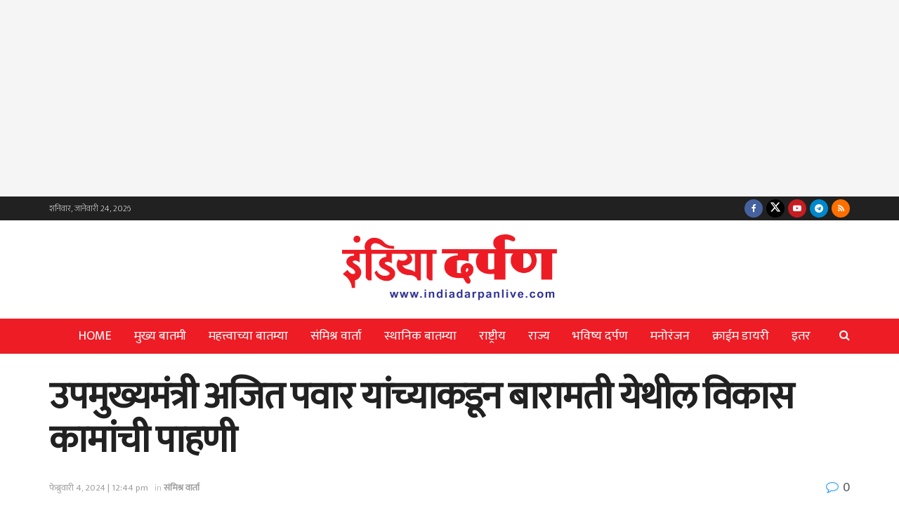

--- FILE ---
content_type: text/html; charset=UTF-8
request_url: https://indiadarpanlive.com/indiadarpanlive-3361/
body_size: 26993
content:
<!doctype html>
<!--[if lt IE 7]> <html class="no-js lt-ie9 lt-ie8 lt-ie7" lang="mr-IN" prefix="og: https://ogp.me/ns#"> <![endif]-->
<!--[if IE 7]>    <html class="no-js lt-ie9 lt-ie8" lang="mr-IN" prefix="og: https://ogp.me/ns#"> <![endif]-->
<!--[if IE 8]>    <html class="no-js lt-ie9" lang="mr-IN" prefix="og: https://ogp.me/ns#"> <![endif]-->
<!--[if IE 9]>    <html class="no-js lt-ie10" lang="mr-IN" prefix="og: https://ogp.me/ns#"> <![endif]-->
<!--[if gt IE 8]><!--> <html class="no-js" lang="mr-IN" prefix="og: https://ogp.me/ns#"> <!--<![endif]-->
<head>
    <meta http-equiv="Content-Type" content="text/html; charset=UTF-8" />
    <meta name='viewport' content='width=device-width, initial-scale=1, user-scalable=yes' />
    <link rel="profile" href="https://gmpg.org/xfn/11" />
    <link rel="pingback" href="https://indiadarpanlive.com/xmlrpc.php" />
    			<script type="text/javascript">
			  var jnews_ajax_url = '/?ajax-request=jnews'
			</script>
			<script type="text/javascript">;window.jnews=window.jnews||{},window.jnews.library=window.jnews.library||{},window.jnews.library=function(){"use strict";var e=this;e.win=window,e.doc=document,e.noop=function(){},e.globalBody=e.doc.getElementsByTagName("body")[0],e.globalBody=e.globalBody?e.globalBody:e.doc,e.win.jnewsDataStorage=e.win.jnewsDataStorage||{_storage:new WeakMap,put:function(e,t,n){this._storage.has(e)||this._storage.set(e,new Map),this._storage.get(e).set(t,n)},get:function(e,t){return this._storage.get(e).get(t)},has:function(e,t){return this._storage.has(e)&&this._storage.get(e).has(t)},remove:function(e,t){var n=this._storage.get(e).delete(t);return 0===!this._storage.get(e).size&&this._storage.delete(e),n}},e.windowWidth=function(){return e.win.innerWidth||e.docEl.clientWidth||e.globalBody.clientWidth},e.windowHeight=function(){return e.win.innerHeight||e.docEl.clientHeight||e.globalBody.clientHeight},e.requestAnimationFrame=e.win.requestAnimationFrame||e.win.webkitRequestAnimationFrame||e.win.mozRequestAnimationFrame||e.win.msRequestAnimationFrame||window.oRequestAnimationFrame||function(e){return setTimeout(e,1e3/60)},e.cancelAnimationFrame=e.win.cancelAnimationFrame||e.win.webkitCancelAnimationFrame||e.win.webkitCancelRequestAnimationFrame||e.win.mozCancelAnimationFrame||e.win.msCancelRequestAnimationFrame||e.win.oCancelRequestAnimationFrame||function(e){clearTimeout(e)},e.classListSupport="classList"in document.createElement("_"),e.hasClass=e.classListSupport?function(e,t){return e.classList.contains(t)}:function(e,t){return e.className.indexOf(t)>=0},e.addClass=e.classListSupport?function(t,n){e.hasClass(t,n)||t.classList.add(n)}:function(t,n){e.hasClass(t,n)||(t.className+=" "+n)},e.removeClass=e.classListSupport?function(t,n){e.hasClass(t,n)&&t.classList.remove(n)}:function(t,n){e.hasClass(t,n)&&(t.className=t.className.replace(n,""))},e.objKeys=function(e){var t=[];for(var n in e)Object.prototype.hasOwnProperty.call(e,n)&&t.push(n);return t},e.isObjectSame=function(e,t){var n=!0;return JSON.stringify(e)!==JSON.stringify(t)&&(n=!1),n},e.extend=function(){for(var e,t,n,o=arguments[0]||{},i=1,a=arguments.length;i<a;i++)if(null!==(e=arguments[i]))for(t in e)o!==(n=e[t])&&void 0!==n&&(o[t]=n);return o},e.dataStorage=e.win.jnewsDataStorage,e.isVisible=function(e){return 0!==e.offsetWidth&&0!==e.offsetHeight||e.getBoundingClientRect().length},e.getHeight=function(e){return e.offsetHeight||e.clientHeight||e.getBoundingClientRect().height},e.getWidth=function(e){return e.offsetWidth||e.clientWidth||e.getBoundingClientRect().width},e.supportsPassive=!1;try{var t=Object.defineProperty({},"passive",{get:function(){e.supportsPassive=!0}});"createEvent"in e.doc?e.win.addEventListener("test",null,t):"fireEvent"in e.doc&&e.win.attachEvent("test",null)}catch(e){}e.passiveOption=!!e.supportsPassive&&{passive:!0},e.setStorage=function(e,t){e="jnews-"+e;var n={expired:Math.floor(((new Date).getTime()+432e5)/1e3)};t=Object.assign(n,t);localStorage.setItem(e,JSON.stringify(t))},e.getStorage=function(e){e="jnews-"+e;var t=localStorage.getItem(e);return null!==t&&0<t.length?JSON.parse(localStorage.getItem(e)):{}},e.expiredStorage=function(){var t,n="jnews-";for(var o in localStorage)o.indexOf(n)>-1&&"undefined"!==(t=e.getStorage(o.replace(n,""))).expired&&t.expired<Math.floor((new Date).getTime()/1e3)&&localStorage.removeItem(o)},e.addEvents=function(t,n,o){for(var i in n){var a=["touchstart","touchmove"].indexOf(i)>=0&&!o&&e.passiveOption;"createEvent"in e.doc?t.addEventListener(i,n[i],a):"fireEvent"in e.doc&&t.attachEvent("on"+i,n[i])}},e.removeEvents=function(t,n){for(var o in n)"createEvent"in e.doc?t.removeEventListener(o,n[o]):"fireEvent"in e.doc&&t.detachEvent("on"+o,n[o])},e.triggerEvents=function(t,n,o){var i;o=o||{detail:null};return"createEvent"in e.doc?(!(i=e.doc.createEvent("CustomEvent")||new CustomEvent(n)).initCustomEvent||i.initCustomEvent(n,!0,!1,o),void t.dispatchEvent(i)):"fireEvent"in e.doc?((i=e.doc.createEventObject()).eventType=n,void t.fireEvent("on"+i.eventType,i)):void 0},e.getParents=function(t,n){void 0===n&&(n=e.doc);for(var o=[],i=t.parentNode,a=!1;!a;)if(i){var r=i;r.querySelectorAll(n).length?a=!0:(o.push(r),i=r.parentNode)}else o=[],a=!0;return o},e.forEach=function(e,t,n){for(var o=0,i=e.length;o<i;o++)t.call(n,e[o],o)},e.getText=function(e){return e.innerText||e.textContent},e.setText=function(e,t){var n="object"==typeof t?t.innerText||t.textContent:t;e.innerText&&(e.innerText=n),e.textContent&&(e.textContent=n)},e.httpBuildQuery=function(t){return e.objKeys(t).reduce(function t(n){var o=arguments.length>1&&void 0!==arguments[1]?arguments[1]:null;return function(i,a){var r=n[a];a=encodeURIComponent(a);var s=o?"".concat(o,"[").concat(a,"]"):a;return null==r||"function"==typeof r?(i.push("".concat(s,"=")),i):["number","boolean","string"].includes(typeof r)?(i.push("".concat(s,"=").concat(encodeURIComponent(r))),i):(i.push(e.objKeys(r).reduce(t(r,s),[]).join("&")),i)}}(t),[]).join("&")},e.get=function(t,n,o,i){return o="function"==typeof o?o:e.noop,e.ajax("GET",t,n,o,i)},e.post=function(t,n,o,i){return o="function"==typeof o?o:e.noop,e.ajax("POST",t,n,o,i)},e.ajax=function(t,n,o,i,a){var r=new XMLHttpRequest,s=n,c=e.httpBuildQuery(o);if(t=-1!=["GET","POST"].indexOf(t)?t:"GET",r.open(t,s+("GET"==t?"?"+c:""),!0),"POST"==t&&r.setRequestHeader("Content-type","application/x-www-form-urlencoded"),r.setRequestHeader("X-Requested-With","XMLHttpRequest"),r.onreadystatechange=function(){4===r.readyState&&200<=r.status&&300>r.status&&"function"==typeof i&&i.call(void 0,r.response)},void 0!==a&&!a){return{xhr:r,send:function(){r.send("POST"==t?c:null)}}}return r.send("POST"==t?c:null),{xhr:r}},e.scrollTo=function(t,n,o){function i(e,t,n){this.start=this.position(),this.change=e-this.start,this.currentTime=0,this.increment=20,this.duration=void 0===n?500:n,this.callback=t,this.finish=!1,this.animateScroll()}return Math.easeInOutQuad=function(e,t,n,o){return(e/=o/2)<1?n/2*e*e+t:-n/2*(--e*(e-2)-1)+t},i.prototype.stop=function(){this.finish=!0},i.prototype.move=function(t){e.doc.documentElement.scrollTop=t,e.globalBody.parentNode.scrollTop=t,e.globalBody.scrollTop=t},i.prototype.position=function(){return e.doc.documentElement.scrollTop||e.globalBody.parentNode.scrollTop||e.globalBody.scrollTop},i.prototype.animateScroll=function(){this.currentTime+=this.increment;var t=Math.easeInOutQuad(this.currentTime,this.start,this.change,this.duration);this.move(t),this.currentTime<this.duration&&!this.finish?e.requestAnimationFrame.call(e.win,this.animateScroll.bind(this)):this.callback&&"function"==typeof this.callback&&this.callback()},new i(t,n,o)},e.unwrap=function(t){var n,o=t;e.forEach(t,(function(e,t){n?n+=e:n=e})),o.replaceWith(n)},e.performance={start:function(e){performance.mark(e+"Start")},stop:function(e){performance.mark(e+"End"),performance.measure(e,e+"Start",e+"End")}},e.fps=function(){var t=0,n=0,o=0;!function(){var i=t=0,a=0,r=0,s=document.getElementById("fpsTable"),c=function(t){void 0===document.getElementsByTagName("body")[0]?e.requestAnimationFrame.call(e.win,(function(){c(t)})):document.getElementsByTagName("body")[0].appendChild(t)};null===s&&((s=document.createElement("div")).style.position="fixed",s.style.top="120px",s.style.left="10px",s.style.width="100px",s.style.height="20px",s.style.border="1px solid black",s.style.fontSize="11px",s.style.zIndex="100000",s.style.backgroundColor="white",s.id="fpsTable",c(s));var l=function(){o++,n=Date.now(),(a=(o/(r=(n-t)/1e3)).toPrecision(2))!=i&&(i=a,s.innerHTML=i+"fps"),1<r&&(t=n,o=0),e.requestAnimationFrame.call(e.win,l)};l()}()},e.instr=function(e,t){for(var n=0;n<t.length;n++)if(-1!==e.toLowerCase().indexOf(t[n].toLowerCase()))return!0},e.winLoad=function(t,n){function o(o){if("complete"===e.doc.readyState||"interactive"===e.doc.readyState)return!o||n?setTimeout(t,n||1):t(o),1}o()||e.addEvents(e.win,{load:o})},e.docReady=function(t,n){function o(o){if("complete"===e.doc.readyState||"interactive"===e.doc.readyState)return!o||n?setTimeout(t,n||1):t(o),1}o()||e.addEvents(e.doc,{DOMContentLoaded:o})},e.fireOnce=function(){e.docReady((function(){e.assets=e.assets||[],e.assets.length&&(e.boot(),e.load_assets())}),50)},e.boot=function(){e.length&&e.doc.querySelectorAll("style[media]").forEach((function(e){"not all"==e.getAttribute("media")&&e.removeAttribute("media")}))},e.create_js=function(t,n){var o=e.doc.createElement("script");switch(o.setAttribute("src",t),n){case"defer":o.setAttribute("defer",!0);break;case"async":o.setAttribute("async",!0);break;case"deferasync":o.setAttribute("defer",!0),o.setAttribute("async",!0)}e.globalBody.appendChild(o)},e.load_assets=function(){"object"==typeof e.assets&&e.forEach(e.assets.slice(0),(function(t,n){var o="";t.defer&&(o+="defer"),t.async&&(o+="async"),e.create_js(t.url,o);var i=e.assets.indexOf(t);i>-1&&e.assets.splice(i,1)})),e.assets=jnewsoption.au_scripts=window.jnewsads=[]},e.setCookie=function(e,t,n){var o="";if(n){var i=new Date;i.setTime(i.getTime()+24*n*60*60*1e3),o="; expires="+i.toUTCString()}document.cookie=e+"="+(t||"")+o+"; path=/"},e.getCookie=function(e){for(var t=e+"=",n=document.cookie.split(";"),o=0;o<n.length;o++){for(var i=n[o];" "==i.charAt(0);)i=i.substring(1,i.length);if(0==i.indexOf(t))return i.substring(t.length,i.length)}return null},e.eraseCookie=function(e){document.cookie=e+"=; Path=/; Expires=Thu, 01 Jan 1970 00:00:01 GMT;"},e.docReady((function(){e.globalBody=e.globalBody==e.doc?e.doc.getElementsByTagName("body")[0]:e.globalBody,e.globalBody=e.globalBody?e.globalBody:e.doc})),e.winLoad((function(){e.winLoad((function(){var t=!1;if(void 0!==window.jnewsadmin)if(void 0!==window.file_version_checker){var n=e.objKeys(window.file_version_checker);n.length?n.forEach((function(e){t||"10.0.4"===window.file_version_checker[e]||(t=!0)})):t=!0}else t=!0;t&&(window.jnewsHelper.getMessage(),window.jnewsHelper.getNotice())}),2500)}))},window.jnews.library=new window.jnews.library;</script>
<!-- Search Engine Optimization by Rank Math PRO - https://rankmath.com/ -->
<title>उपमुख्यमंत्री अजित पवार यांच्याकडून बारामती येथील विकास कामांची पाहणी - India Darpan Live</title>
<meta name="description" content="बारामती (इंडिया दर्पण वृत्तसेवा) - प्राचीन आणि आधुनिकतेचा संगम साधत बाबुजी नाईक वाडा परिसर विकसित करा; कामे करतांना वाड्याचे मूळ रूप जतन झाले पाहिजे यासाठी"/>
<meta name="robots" content="follow, index, max-snippet:-1, max-video-preview:-1, max-image-preview:large"/>
<link rel="canonical" href="https://indiadarpanlive.com/indiadarpanlive-3361/" />
<meta property="og:locale" content="mr_IN" />
<meta property="og:type" content="article" />
<meta property="og:title" content="उपमुख्यमंत्री अजित पवार यांच्याकडून बारामती येथील विकास कामांची पाहणी - India Darpan Live" />
<meta property="og:description" content="बारामती (इंडिया दर्पण वृत्तसेवा) - प्राचीन आणि आधुनिकतेचा संगम साधत बाबुजी नाईक वाडा परिसर विकसित करा; कामे करतांना वाड्याचे मूळ रूप जतन झाले पाहिजे यासाठी" />
<meta property="og:url" content="https://indiadarpanlive.com/indiadarpanlive-3361/" />
<meta property="og:site_name" content="India Darpan Live" />
<meta property="article:publisher" content="https://www.facebook.com/IndiaDarpanLive/" />
<meta property="article:section" content="संमिश्र वार्ता" />
<meta property="og:updated_time" content="2024-02-04T12:48:41+05:30" />
<meta property="og:image" content="https://indiadarpanlive.com/wp-content/uploads/2024/02/unnamed-2024-02-04T124210.553-e1707030868545.jpg" />
<meta property="og:image:secure_url" content="https://indiadarpanlive.com/wp-content/uploads/2024/02/unnamed-2024-02-04T124210.553-e1707030868545.jpg" />
<meta property="og:image:width" content="800" />
<meta property="og:image:height" content="448" />
<meta property="og:image:alt" content="उपमुख्यमंत्री अजित पवार यांच्याकडून बारामती येथील विकास कामांची पाहणी" />
<meta property="og:image:type" content="image/jpeg" />
<meta property="article:published_time" content="2024-02-04T12:44:36+05:30" />
<meta property="article:modified_time" content="2024-02-04T12:48:41+05:30" />
<meta name="twitter:card" content="summary_large_image" />
<meta name="twitter:title" content="उपमुख्यमंत्री अजित पवार यांच्याकडून बारामती येथील विकास कामांची पाहणी - India Darpan Live" />
<meta name="twitter:description" content="बारामती (इंडिया दर्पण वृत्तसेवा) - प्राचीन आणि आधुनिकतेचा संगम साधत बाबुजी नाईक वाडा परिसर विकसित करा; कामे करतांना वाड्याचे मूळ रूप जतन झाले पाहिजे यासाठी" />
<meta name="twitter:site" content="@IndiaDarpanLive" />
<meta name="twitter:creator" content="@IndiaDarpanLive" />
<meta name="twitter:image" content="https://indiadarpanlive.com/wp-content/uploads/2024/02/unnamed-2024-02-04T124210.553-e1707030868545.jpg" />
<meta name="twitter:label1" content="Written by" />
<meta name="twitter:data1" content="टीम इंडिया दर्पण" />
<meta name="twitter:label2" content="Time to read" />
<meta name="twitter:data2" content="5 minutes" />
<script type="application/ld+json" class="rank-math-schema-pro">{"@context":"https://schema.org","@graph":[{"@type":"Organization","@id":"https://indiadarpanlive.com/#organization","name":"India Darpan Live","sameAs":["https://www.facebook.com/IndiaDarpanLive/","https://twitter.com/IndiaDarpanLive","https://www.youtube.com/channel/UCJyMmtyxtr_vCpQt_06cXGA"],"logo":{"@type":"ImageObject","@id":"https://indiadarpanlive.com/#logo","url":"https://indiadarpanlive.com/wp-content/uploads/2024/05/india-darpan-homepage-og-image.png","contentUrl":"https://indiadarpanlive.com/wp-content/uploads/2024/05/india-darpan-homepage-og-image.png","caption":"India Darpan Live","inLanguage":"mr-IN","width":"940","height":"788"}},{"@type":"WebSite","@id":"https://indiadarpanlive.com/#website","url":"https://indiadarpanlive.com","name":"India Darpan Live","publisher":{"@id":"https://indiadarpanlive.com/#organization"},"inLanguage":"mr-IN"},{"@type":"ImageObject","@id":"https://indiadarpanlive.com/wp-content/uploads/2024/02/unnamed-2024-02-04T124210.553-e1707030868545.jpg","url":"https://indiadarpanlive.com/wp-content/uploads/2024/02/unnamed-2024-02-04T124210.553-e1707030868545.jpg","width":"800","height":"448","inLanguage":"mr-IN"},{"@type":"WebPage","@id":"https://indiadarpanlive.com/indiadarpanlive-3361/#webpage","url":"https://indiadarpanlive.com/indiadarpanlive-3361/","name":"\u0909\u092a\u092e\u0941\u0916\u094d\u092f\u092e\u0902\u0924\u094d\u0930\u0940 \u0905\u091c\u093f\u0924 \u092a\u0935\u093e\u0930 \u092f\u093e\u0902\u091a\u094d\u092f\u093e\u0915\u0921\u0942\u0928 \u092c\u093e\u0930\u093e\u092e\u0924\u0940 \u092f\u0947\u0925\u0940\u0932 \u0935\u093f\u0915\u093e\u0938 \u0915\u093e\u092e\u093e\u0902\u091a\u0940\u00a0\u092a\u093e\u0939\u0923\u0940 - India Darpan Live","datePublished":"2024-02-04T12:44:36+05:30","dateModified":"2024-02-04T12:48:41+05:30","isPartOf":{"@id":"https://indiadarpanlive.com/#website"},"primaryImageOfPage":{"@id":"https://indiadarpanlive.com/wp-content/uploads/2024/02/unnamed-2024-02-04T124210.553-e1707030868545.jpg"},"inLanguage":"mr-IN"},{"@type":"Person","@id":"https://indiadarpanlive.com/author/team-india-darpan/","name":"\u091f\u0940\u092e \u0907\u0902\u0921\u093f\u092f\u093e \u0926\u0930\u094d\u092a\u0923","url":"https://indiadarpanlive.com/author/team-india-darpan/","image":{"@type":"ImageObject","@id":"https://secure.gravatar.com/avatar/c2f0df4bbfa78bf1c74f38dceffebcf592d7926b1eed1770eaee126f7c589321?s=96&amp;d=mm&amp;r=g","url":"https://secure.gravatar.com/avatar/c2f0df4bbfa78bf1c74f38dceffebcf592d7926b1eed1770eaee126f7c589321?s=96&amp;d=mm&amp;r=g","caption":"\u091f\u0940\u092e \u0907\u0902\u0921\u093f\u092f\u093e \u0926\u0930\u094d\u092a\u0923","inLanguage":"mr-IN"},"worksFor":{"@id":"https://indiadarpanlive.com/#organization"}},{"@type":"NewsArticle","headline":"\u0909\u092a\u092e\u0941\u0916\u094d\u092f\u092e\u0902\u0924\u094d\u0930\u0940 \u0905\u091c\u093f\u0924 \u092a\u0935\u093e\u0930 \u092f\u093e\u0902\u091a\u094d\u092f\u093e\u0915\u0921\u0942\u0928 \u092c\u093e\u0930\u093e\u092e\u0924\u0940 \u092f\u0947\u0925\u0940\u0932 \u0935\u093f\u0915\u093e\u0938 \u0915\u093e\u092e\u093e\u0902\u091a\u0940\u00a0\u092a\u093e\u0939\u0923\u0940 - India Darpan Live","datePublished":"2024-02-04T12:44:36+05:30","dateModified":"2024-02-04T12:48:41+05:30","author":{"@id":"https://indiadarpanlive.com/author/team-india-darpan/","name":"\u091f\u0940\u092e \u0907\u0902\u0921\u093f\u092f\u093e \u0926\u0930\u094d\u092a\u0923"},"publisher":{"@id":"https://indiadarpanlive.com/#organization"},"description":"\u092c\u093e\u0930\u093e\u092e\u0924\u0940 (\u0907\u0902\u0921\u093f\u092f\u093e \u0926\u0930\u094d\u092a\u0923 \u0935\u0943\u0924\u094d\u0924\u0938\u0947\u0935\u093e) - \u092a\u094d\u0930\u093e\u091a\u0940\u0928 \u0906\u0923\u093f \u0906\u0927\u0941\u0928\u093f\u0915\u0924\u0947\u091a\u093e \u0938\u0902\u0917\u092e \u0938\u093e\u0927\u0924 \u092c\u093e\u092c\u0941\u091c\u0940 \u0928\u093e\u0908\u0915 \u0935\u093e\u0921\u093e \u092a\u0930\u093f\u0938\u0930 \u0935\u093f\u0915\u0938\u093f\u0924 \u0915\u0930\u093e; \u0915\u093e\u092e\u0947 \u0915\u0930\u0924\u093e\u0902\u0928\u093e \u0935\u093e\u0921\u094d\u092f\u093e\u091a\u0947 \u092e\u0942\u0933 \u0930\u0942\u092a \u091c\u0924\u0928 \u091d\u093e\u0932\u0947 \u092a\u093e\u0939\u093f\u091c\u0947 \u092f\u093e\u0938\u093e\u0920\u0940","copyrightYear":"2024","copyrightHolder":{"@id":"https://indiadarpanlive.com/#organization"},"name":"\u0909\u092a\u092e\u0941\u0916\u094d\u092f\u092e\u0902\u0924\u094d\u0930\u0940 \u0905\u091c\u093f\u0924 \u092a\u0935\u093e\u0930 \u092f\u093e\u0902\u091a\u094d\u092f\u093e\u0915\u0921\u0942\u0928 \u092c\u093e\u0930\u093e\u092e\u0924\u0940 \u092f\u0947\u0925\u0940\u0932 \u0935\u093f\u0915\u093e\u0938 \u0915\u093e\u092e\u093e\u0902\u091a\u0940\u00a0\u092a\u093e\u0939\u0923\u0940 - India Darpan Live","@id":"https://indiadarpanlive.com/indiadarpanlive-3361/#richSnippet","isPartOf":{"@id":"https://indiadarpanlive.com/indiadarpanlive-3361/#webpage"},"image":{"@id":"https://indiadarpanlive.com/wp-content/uploads/2024/02/unnamed-2024-02-04T124210.553-e1707030868545.jpg"},"inLanguage":"mr-IN","mainEntityOfPage":{"@id":"https://indiadarpanlive.com/indiadarpanlive-3361/#webpage"}}]}</script>
<!-- /Rank Math WordPress SEO plugin -->

<style id='wp-img-auto-sizes-contain-inline-css' type='text/css'>
img:is([sizes=auto i],[sizes^="auto," i]){contain-intrinsic-size:3000px 1500px}
/*# sourceURL=wp-img-auto-sizes-contain-inline-css */
</style>

<link rel='stylesheet' id='wp-block-library-css' href='https://indiadarpanlive.com/wp-includes/css/dist/block-library/style.min.css?ver=6.9' type='text/css' media='all' />
<style id='classic-theme-styles-inline-css' type='text/css'>
/*! This file is auto-generated */
.wp-block-button__link{color:#fff;background-color:#32373c;border-radius:9999px;box-shadow:none;text-decoration:none;padding:calc(.667em + 2px) calc(1.333em + 2px);font-size:1.125em}.wp-block-file__button{background:#32373c;color:#fff;text-decoration:none}
/*# sourceURL=/wp-includes/css/classic-themes.min.css */
</style>
<link rel='stylesheet' id='jnews-faq-css' href='https://indiadarpanlive.com/wp-content/plugins/jnews-essential/assets/css/faq.css?ver=12.0.3' type='text/css' media='all' />
<style id='global-styles-inline-css' type='text/css'>
:root{--wp--preset--aspect-ratio--square: 1;--wp--preset--aspect-ratio--4-3: 4/3;--wp--preset--aspect-ratio--3-4: 3/4;--wp--preset--aspect-ratio--3-2: 3/2;--wp--preset--aspect-ratio--2-3: 2/3;--wp--preset--aspect-ratio--16-9: 16/9;--wp--preset--aspect-ratio--9-16: 9/16;--wp--preset--color--black: #000000;--wp--preset--color--cyan-bluish-gray: #abb8c3;--wp--preset--color--white: #ffffff;--wp--preset--color--pale-pink: #f78da7;--wp--preset--color--vivid-red: #cf2e2e;--wp--preset--color--luminous-vivid-orange: #ff6900;--wp--preset--color--luminous-vivid-amber: #fcb900;--wp--preset--color--light-green-cyan: #7bdcb5;--wp--preset--color--vivid-green-cyan: #00d084;--wp--preset--color--pale-cyan-blue: #8ed1fc;--wp--preset--color--vivid-cyan-blue: #0693e3;--wp--preset--color--vivid-purple: #9b51e0;--wp--preset--gradient--vivid-cyan-blue-to-vivid-purple: linear-gradient(135deg,rgb(6,147,227) 0%,rgb(155,81,224) 100%);--wp--preset--gradient--light-green-cyan-to-vivid-green-cyan: linear-gradient(135deg,rgb(122,220,180) 0%,rgb(0,208,130) 100%);--wp--preset--gradient--luminous-vivid-amber-to-luminous-vivid-orange: linear-gradient(135deg,rgb(252,185,0) 0%,rgb(255,105,0) 100%);--wp--preset--gradient--luminous-vivid-orange-to-vivid-red: linear-gradient(135deg,rgb(255,105,0) 0%,rgb(207,46,46) 100%);--wp--preset--gradient--very-light-gray-to-cyan-bluish-gray: linear-gradient(135deg,rgb(238,238,238) 0%,rgb(169,184,195) 100%);--wp--preset--gradient--cool-to-warm-spectrum: linear-gradient(135deg,rgb(74,234,220) 0%,rgb(151,120,209) 20%,rgb(207,42,186) 40%,rgb(238,44,130) 60%,rgb(251,105,98) 80%,rgb(254,248,76) 100%);--wp--preset--gradient--blush-light-purple: linear-gradient(135deg,rgb(255,206,236) 0%,rgb(152,150,240) 100%);--wp--preset--gradient--blush-bordeaux: linear-gradient(135deg,rgb(254,205,165) 0%,rgb(254,45,45) 50%,rgb(107,0,62) 100%);--wp--preset--gradient--luminous-dusk: linear-gradient(135deg,rgb(255,203,112) 0%,rgb(199,81,192) 50%,rgb(65,88,208) 100%);--wp--preset--gradient--pale-ocean: linear-gradient(135deg,rgb(255,245,203) 0%,rgb(182,227,212) 50%,rgb(51,167,181) 100%);--wp--preset--gradient--electric-grass: linear-gradient(135deg,rgb(202,248,128) 0%,rgb(113,206,126) 100%);--wp--preset--gradient--midnight: linear-gradient(135deg,rgb(2,3,129) 0%,rgb(40,116,252) 100%);--wp--preset--font-size--small: 13px;--wp--preset--font-size--medium: 20px;--wp--preset--font-size--large: 36px;--wp--preset--font-size--x-large: 42px;--wp--preset--spacing--20: 0.44rem;--wp--preset--spacing--30: 0.67rem;--wp--preset--spacing--40: 1rem;--wp--preset--spacing--50: 1.5rem;--wp--preset--spacing--60: 2.25rem;--wp--preset--spacing--70: 3.38rem;--wp--preset--spacing--80: 5.06rem;--wp--preset--shadow--natural: 6px 6px 9px rgba(0, 0, 0, 0.2);--wp--preset--shadow--deep: 12px 12px 50px rgba(0, 0, 0, 0.4);--wp--preset--shadow--sharp: 6px 6px 0px rgba(0, 0, 0, 0.2);--wp--preset--shadow--outlined: 6px 6px 0px -3px rgb(255, 255, 255), 6px 6px rgb(0, 0, 0);--wp--preset--shadow--crisp: 6px 6px 0px rgb(0, 0, 0);}:where(.is-layout-flex){gap: 0.5em;}:where(.is-layout-grid){gap: 0.5em;}body .is-layout-flex{display: flex;}.is-layout-flex{flex-wrap: wrap;align-items: center;}.is-layout-flex > :is(*, div){margin: 0;}body .is-layout-grid{display: grid;}.is-layout-grid > :is(*, div){margin: 0;}:where(.wp-block-columns.is-layout-flex){gap: 2em;}:where(.wp-block-columns.is-layout-grid){gap: 2em;}:where(.wp-block-post-template.is-layout-flex){gap: 1.25em;}:where(.wp-block-post-template.is-layout-grid){gap: 1.25em;}.has-black-color{color: var(--wp--preset--color--black) !important;}.has-cyan-bluish-gray-color{color: var(--wp--preset--color--cyan-bluish-gray) !important;}.has-white-color{color: var(--wp--preset--color--white) !important;}.has-pale-pink-color{color: var(--wp--preset--color--pale-pink) !important;}.has-vivid-red-color{color: var(--wp--preset--color--vivid-red) !important;}.has-luminous-vivid-orange-color{color: var(--wp--preset--color--luminous-vivid-orange) !important;}.has-luminous-vivid-amber-color{color: var(--wp--preset--color--luminous-vivid-amber) !important;}.has-light-green-cyan-color{color: var(--wp--preset--color--light-green-cyan) !important;}.has-vivid-green-cyan-color{color: var(--wp--preset--color--vivid-green-cyan) !important;}.has-pale-cyan-blue-color{color: var(--wp--preset--color--pale-cyan-blue) !important;}.has-vivid-cyan-blue-color{color: var(--wp--preset--color--vivid-cyan-blue) !important;}.has-vivid-purple-color{color: var(--wp--preset--color--vivid-purple) !important;}.has-black-background-color{background-color: var(--wp--preset--color--black) !important;}.has-cyan-bluish-gray-background-color{background-color: var(--wp--preset--color--cyan-bluish-gray) !important;}.has-white-background-color{background-color: var(--wp--preset--color--white) !important;}.has-pale-pink-background-color{background-color: var(--wp--preset--color--pale-pink) !important;}.has-vivid-red-background-color{background-color: var(--wp--preset--color--vivid-red) !important;}.has-luminous-vivid-orange-background-color{background-color: var(--wp--preset--color--luminous-vivid-orange) !important;}.has-luminous-vivid-amber-background-color{background-color: var(--wp--preset--color--luminous-vivid-amber) !important;}.has-light-green-cyan-background-color{background-color: var(--wp--preset--color--light-green-cyan) !important;}.has-vivid-green-cyan-background-color{background-color: var(--wp--preset--color--vivid-green-cyan) !important;}.has-pale-cyan-blue-background-color{background-color: var(--wp--preset--color--pale-cyan-blue) !important;}.has-vivid-cyan-blue-background-color{background-color: var(--wp--preset--color--vivid-cyan-blue) !important;}.has-vivid-purple-background-color{background-color: var(--wp--preset--color--vivid-purple) !important;}.has-black-border-color{border-color: var(--wp--preset--color--black) !important;}.has-cyan-bluish-gray-border-color{border-color: var(--wp--preset--color--cyan-bluish-gray) !important;}.has-white-border-color{border-color: var(--wp--preset--color--white) !important;}.has-pale-pink-border-color{border-color: var(--wp--preset--color--pale-pink) !important;}.has-vivid-red-border-color{border-color: var(--wp--preset--color--vivid-red) !important;}.has-luminous-vivid-orange-border-color{border-color: var(--wp--preset--color--luminous-vivid-orange) !important;}.has-luminous-vivid-amber-border-color{border-color: var(--wp--preset--color--luminous-vivid-amber) !important;}.has-light-green-cyan-border-color{border-color: var(--wp--preset--color--light-green-cyan) !important;}.has-vivid-green-cyan-border-color{border-color: var(--wp--preset--color--vivid-green-cyan) !important;}.has-pale-cyan-blue-border-color{border-color: var(--wp--preset--color--pale-cyan-blue) !important;}.has-vivid-cyan-blue-border-color{border-color: var(--wp--preset--color--vivid-cyan-blue) !important;}.has-vivid-purple-border-color{border-color: var(--wp--preset--color--vivid-purple) !important;}.has-vivid-cyan-blue-to-vivid-purple-gradient-background{background: var(--wp--preset--gradient--vivid-cyan-blue-to-vivid-purple) !important;}.has-light-green-cyan-to-vivid-green-cyan-gradient-background{background: var(--wp--preset--gradient--light-green-cyan-to-vivid-green-cyan) !important;}.has-luminous-vivid-amber-to-luminous-vivid-orange-gradient-background{background: var(--wp--preset--gradient--luminous-vivid-amber-to-luminous-vivid-orange) !important;}.has-luminous-vivid-orange-to-vivid-red-gradient-background{background: var(--wp--preset--gradient--luminous-vivid-orange-to-vivid-red) !important;}.has-very-light-gray-to-cyan-bluish-gray-gradient-background{background: var(--wp--preset--gradient--very-light-gray-to-cyan-bluish-gray) !important;}.has-cool-to-warm-spectrum-gradient-background{background: var(--wp--preset--gradient--cool-to-warm-spectrum) !important;}.has-blush-light-purple-gradient-background{background: var(--wp--preset--gradient--blush-light-purple) !important;}.has-blush-bordeaux-gradient-background{background: var(--wp--preset--gradient--blush-bordeaux) !important;}.has-luminous-dusk-gradient-background{background: var(--wp--preset--gradient--luminous-dusk) !important;}.has-pale-ocean-gradient-background{background: var(--wp--preset--gradient--pale-ocean) !important;}.has-electric-grass-gradient-background{background: var(--wp--preset--gradient--electric-grass) !important;}.has-midnight-gradient-background{background: var(--wp--preset--gradient--midnight) !important;}.has-small-font-size{font-size: var(--wp--preset--font-size--small) !important;}.has-medium-font-size{font-size: var(--wp--preset--font-size--medium) !important;}.has-large-font-size{font-size: var(--wp--preset--font-size--large) !important;}.has-x-large-font-size{font-size: var(--wp--preset--font-size--x-large) !important;}
:where(.wp-block-post-template.is-layout-flex){gap: 1.25em;}:where(.wp-block-post-template.is-layout-grid){gap: 1.25em;}
:where(.wp-block-term-template.is-layout-flex){gap: 1.25em;}:where(.wp-block-term-template.is-layout-grid){gap: 1.25em;}
:where(.wp-block-columns.is-layout-flex){gap: 2em;}:where(.wp-block-columns.is-layout-grid){gap: 2em;}
:root :where(.wp-block-pullquote){font-size: 1.5em;line-height: 1.6;}
/*# sourceURL=global-styles-inline-css */
</style>
<link rel='stylesheet' id='disable-text-selection-style-css' href='https://indiadarpanlive.com/wp-content/plugins/disable-text-selection/css/no-js-overlay.css?ver=1.0.1' type='text/css' media='all' />
<link rel='stylesheet' id='elementor-frontend-css' href='https://indiadarpanlive.com/wp-content/plugins/elementor/assets/css/frontend.min.css?ver=3.34.1' type='text/css' media='all' />
<link rel='stylesheet' id='jeg_customizer_font-css' href='//fonts.googleapis.com/css?family=Mukta%3A200%2Cregular%2C300&#038;subset=devanagari&#038;display=swap&#038;ver=1.3.2' type='text/css' media='all' />
<link rel='stylesheet' id='heateor_sss_frontend_css-css' href='https://indiadarpanlive.com/wp-content/plugins/sassy-social-share/public/css/sassy-social-share-public.css?ver=3.3.79' type='text/css' media='all' />
<style id='heateor_sss_frontend_css-inline-css' type='text/css'>
.heateor_sss_button_instagram span.heateor_sss_svg,a.heateor_sss_instagram span.heateor_sss_svg{background:radial-gradient(circle at 30% 107%,#fdf497 0,#fdf497 5%,#fd5949 45%,#d6249f 60%,#285aeb 90%)}.heateor_sss_horizontal_sharing .heateor_sss_svg,.heateor_sss_standard_follow_icons_container .heateor_sss_svg{color:#fff;border-width:0px;border-style:solid;border-color:transparent}.heateor_sss_horizontal_sharing .heateorSssTCBackground{color:#666}.heateor_sss_horizontal_sharing span.heateor_sss_svg:hover,.heateor_sss_standard_follow_icons_container span.heateor_sss_svg:hover{border-color:transparent;}.heateor_sss_vertical_sharing span.heateor_sss_svg,.heateor_sss_floating_follow_icons_container span.heateor_sss_svg{color:#fff;border-width:0px;border-style:solid;border-color:transparent;}.heateor_sss_vertical_sharing .heateorSssTCBackground{color:#666;}.heateor_sss_vertical_sharing span.heateor_sss_svg:hover,.heateor_sss_floating_follow_icons_container span.heateor_sss_svg:hover{border-color:transparent;}@media screen and (max-width:783px) {.heateor_sss_vertical_sharing{display:none!important}}div.heateor_sss_sharing_title{text-align:center}div.heateor_sss_sharing_ul{width:100%;text-align:center;}div.heateor_sss_horizontal_sharing div.heateor_sss_sharing_ul a{float:none!important;display:inline-block;}
/*# sourceURL=heateor_sss_frontend_css-inline-css */
</style>
<link rel='stylesheet' id='font-awesome-css' href='https://indiadarpanlive.com/wp-content/plugins/elementor/assets/lib/font-awesome/css/font-awesome.min.css?ver=4.7.0' type='text/css' media='all' />
<link rel='preload' as='font' type='font/woff2' crossorigin id='font-awesome-webfont-css' href='https://indiadarpanlive.com/wp-content/themes/jnews/assets/fonts/font-awesome/fonts/fontawesome-webfont.woff2?v=4.7.0' type='text/css' media='all' />
<link rel='preload' as='font' type='font/woff' crossorigin id='jnews-icon-webfont-css' href='https://indiadarpanlive.com/wp-content/themes/jnews/assets/fonts/jegicon/fonts/jegicon.woff' type='text/css' media='all' />
<link rel='preload' as='font' type='font/woff2' crossorigin id='elementor-font-awesome-webfont-css' href='https://indiadarpanlive.com/wp-content/plugins/elementor/assets/lib/font-awesome/fonts/fontawesome-webfont.woff2?v=4.7.0' type='text/css' media='all' />
<link rel='stylesheet' id='jnews-icon-css' href='https://indiadarpanlive.com/wp-content/themes/jnews/assets/fonts/jegicon/jegicon.css?ver=12.0.3' type='text/css' media='all' />
<link rel='stylesheet' id='jscrollpane-css' href='https://indiadarpanlive.com/wp-content/themes/jnews/assets/css/jquery.jscrollpane.css?ver=12.0.3' type='text/css' media='all' />
<link rel='stylesheet' id='oknav-css' href='https://indiadarpanlive.com/wp-content/themes/jnews/assets/css/okayNav.css?ver=12.0.3' type='text/css' media='all' />
<link rel='stylesheet' id='magnific-popup-css' href='https://indiadarpanlive.com/wp-content/themes/jnews/assets/css/magnific-popup.css?ver=12.0.3' type='text/css' media='all' />
<link rel='stylesheet' id='chosen-css' href='https://indiadarpanlive.com/wp-content/themes/jnews/assets/css/chosen/chosen.css?ver=12.0.3' type='text/css' media='all' />
<link rel='stylesheet' id='jnews-main-css' href='https://indiadarpanlive.com/wp-content/themes/jnews/assets/css/main.css?ver=12.0.3' type='text/css' media='all' />
<link rel='stylesheet' id='jnews-pages-css' href='https://indiadarpanlive.com/wp-content/themes/jnews/assets/css/pages.css?ver=12.0.3' type='text/css' media='all' />
<link rel='stylesheet' id='jnews-single-css' href='https://indiadarpanlive.com/wp-content/themes/jnews/assets/css/single.css?ver=12.0.3' type='text/css' media='all' />
<link rel='stylesheet' id='jnews-responsive-css' href='https://indiadarpanlive.com/wp-content/themes/jnews/assets/css/responsive.css?ver=12.0.3' type='text/css' media='all' />
<link rel='stylesheet' id='jnews-pb-temp-css' href='https://indiadarpanlive.com/wp-content/themes/jnews/assets/css/pb-temp.css?ver=12.0.3' type='text/css' media='all' />
<link rel='stylesheet' id='jnews-elementor-css' href='https://indiadarpanlive.com/wp-content/themes/jnews/assets/css/elementor-frontend.css?ver=12.0.3' type='text/css' media='all' />
<link rel='stylesheet' id='jnews-style-css' href='https://indiadarpanlive.com/wp-content/themes/jnews/style.css?ver=12.0.3' type='text/css' media='all' />
<link rel='stylesheet' id='jnews-darkmode-css' href='https://indiadarpanlive.com/wp-content/themes/jnews/assets/css/darkmode.css?ver=12.0.3' type='text/css' media='all' />
<script type="text/javascript" src="https://indiadarpanlive.com/wp-includes/js/jquery/jquery.min.js?ver=3.7.1" id="jquery-core-js"></script>
<script type="text/javascript" src="https://indiadarpanlive.com/wp-includes/js/jquery/jquery-migrate.min.js?ver=3.4.1" id="jquery-migrate-js"></script>
<meta name="generator" content="Elementor 3.34.1; features: additional_custom_breakpoints; settings: css_print_method-internal, google_font-enabled, font_display-auto">
			<style>
				.e-con.e-parent:nth-of-type(n+4):not(.e-lazyloaded):not(.e-no-lazyload),
				.e-con.e-parent:nth-of-type(n+4):not(.e-lazyloaded):not(.e-no-lazyload) * {
					background-image: none !important;
				}
				@media screen and (max-height: 1024px) {
					.e-con.e-parent:nth-of-type(n+3):not(.e-lazyloaded):not(.e-no-lazyload),
					.e-con.e-parent:nth-of-type(n+3):not(.e-lazyloaded):not(.e-no-lazyload) * {
						background-image: none !important;
					}
				}
				@media screen and (max-height: 640px) {
					.e-con.e-parent:nth-of-type(n+2):not(.e-lazyloaded):not(.e-no-lazyload),
					.e-con.e-parent:nth-of-type(n+2):not(.e-lazyloaded):not(.e-no-lazyload) * {
						background-image: none !important;
					}
				}
			</style>
			<link rel="icon" href="https://indiadarpanlive.com/wp-content/uploads/2023/11/298619576_473180671482772_9215443651229087156_n-75x75.jpg" sizes="32x32" />
<link rel="icon" href="https://indiadarpanlive.com/wp-content/uploads/2023/11/298619576_473180671482772_9215443651229087156_n-300x300.jpg" sizes="192x192" />
<link rel="apple-touch-icon" href="https://indiadarpanlive.com/wp-content/uploads/2023/11/298619576_473180671482772_9215443651229087156_n-300x300.jpg" />
<meta name="msapplication-TileImage" content="https://indiadarpanlive.com/wp-content/uploads/2023/11/298619576_473180671482772_9215443651229087156_n-300x300.jpg" />

<!-- BEGIN Analytics Insights v6.3.12 - https://wordpress.org/plugins/analytics-insights/ -->
<script async src="https://www.googletagmanager.com/gtag/js?id=G-19DE45V1HK"></script>
<script>
  window.dataLayer = window.dataLayer || [];
  function gtag(){dataLayer.push(arguments);}
  gtag('js', new Date());
  gtag('config', 'G-19DE45V1HK');
  if (window.performance) {
    var timeSincePageLoad = Math.round(performance.now());
    gtag('event', 'timing_complete', {
      'name': 'load',
      'value': timeSincePageLoad,
      'event_category': 'JS Dependencies'
    });
  }
</script>
<!-- END Analytics Insights -->
		<style type="text/css" id="wp-custom-css">
			

P{
	text-align: justify;
}

.jeg_post_excerpt {
	display: none;
} 

.jnews_comment_container, #respond {
    display: none;
}

.jeg_post_title a{
	font-size: 16px;
  line-height:1.3em}

.jeg_mobile_logo img{
	max-height: 80px;
	font-weight: bold;
}		</style>
		</head>
<body class="wp-singular post-template-default single single-post postid-168263 single-format-standard wp-embed-responsive wp-theme-jnews jeg_toggle_light jeg_single_tpl_1 jnews jsc_normal elementor-default elementor-kit-240">

    
    
    <div class="jeg_ad jeg_ad_top jnews_header_top_ads">
        <div class='ads-wrapper  '><div class='ads_code'><script async src="https://pagead2.googlesyndication.com/pagead/js/adsbygoogle.js?client=ca-pub-8555182331142302"
     crossorigin="anonymous"></script>
<!-- top -->
<ins class="adsbygoogle"
     style="display:block"
     data-ad-client="ca-pub-8555182331142302"
     data-ad-slot="3283213581"
     data-ad-format="auto"
     data-full-width-responsive="true"></ins>
<script>
     (adsbygoogle = window.adsbygoogle || []).push({});
</script></div></div>    </div>

    <!-- The Main Wrapper
    ============================================= -->
    <div class="jeg_viewport">

        
        <div class="jeg_header_wrapper">
            <div class="jeg_header_instagram_wrapper">
    </div>

<!-- HEADER -->
<div class="jeg_header normal">
    <div class="jeg_topbar jeg_container jeg_navbar_wrapper dark">
    <div class="container">
        <div class="jeg_nav_row">
            
                <div class="jeg_nav_col jeg_nav_left  jeg_nav_grow">
                    <div class="item_wrap jeg_nav_alignleft">
                        <div class="jeg_nav_item jeg_top_date">
    शनिवार, जानेवारी 24, 2026</div>                    </div>
                </div>

                
                <div class="jeg_nav_col jeg_nav_center  jeg_nav_normal">
                    <div class="item_wrap jeg_nav_aligncenter">
                                            </div>
                </div>

                
                <div class="jeg_nav_col jeg_nav_right  jeg_nav_normal">
                    <div class="item_wrap jeg_nav_alignright">
                        			<div
				class="jeg_nav_item socials_widget jeg_social_icon_block circle">
				<a href="https://www.facebook.com/IndiaDarpanLive/" target='_blank' rel='external noopener nofollow'  aria-label="Find us on Facebook" class="jeg_facebook"><i class="fa fa-facebook"></i> </a><a href="https://twitter.com/IndiaDarpanLive" target='_blank' rel='external noopener nofollow'  aria-label="Find us on Twitter" class="jeg_twitter"><i class="fa fa-twitter"><span class="jeg-icon icon-twitter"><svg xmlns="http://www.w3.org/2000/svg" height="1em" viewBox="0 0 512 512"><!--! Font Awesome Free 6.4.2 by @fontawesome - https://fontawesome.com License - https://fontawesome.com/license (Commercial License) Copyright 2023 Fonticons, Inc. --><path d="M389.2 48h70.6L305.6 224.2 487 464H345L233.7 318.6 106.5 464H35.8L200.7 275.5 26.8 48H172.4L272.9 180.9 389.2 48zM364.4 421.8h39.1L151.1 88h-42L364.4 421.8z"/></svg></span></i> </a><a href="https://www.youtube.com/channel/UCJyMmtyxtr_vCpQt_06cXGA" target='_blank' rel='external noopener nofollow'  aria-label="Find us on Youtube" class="jeg_youtube"><i class="fa fa-youtube-play"></i> </a><a href="https://telegram.me/indiadarpanlive_com" target='_blank' rel='external noopener nofollow'  aria-label="Find us on Telegram" class="jeg_telegram"><i class="fa fa-telegram"></i> </a><a href="https://indiadarpanlive.com/feed/" target='_blank' rel='external noopener nofollow'  aria-label="Find us on RSS" class="jeg_rss"><i class="fa fa-rss"></i> </a>			</div>
			                    </div>
                </div>

                        </div>
    </div>
</div><!-- /.jeg_container --><div class="jeg_midbar jeg_container jeg_navbar_wrapper normal">
    <div class="container">
        <div class="jeg_nav_row">
            
                <div class="jeg_nav_col jeg_nav_left jeg_nav_normal">
                    <div class="item_wrap jeg_nav_alignleft">
                                            </div>
                </div>

                
                <div class="jeg_nav_col jeg_nav_center jeg_nav_grow">
                    <div class="item_wrap jeg_nav_aligncenter">
                        <div class="jeg_nav_item jeg_logo jeg_desktop_logo">
			<div class="site-title">
			<a href="https://indiadarpanlive.com/" aria-label="Visit Homepage" style="padding: 0 0 0 0;">
				<img class='jeg_logo_img' src="https://indiadarpanlive.com/wp-content/uploads/2023/11/id-logo-100.png" srcset="https://indiadarpanlive.com/wp-content/uploads/2023/11/id-logo-100.png 1x, https://indiadarpanlive.com/wp-content/uploads/2023/11/id-logo-200.png 2x" alt="India Darpan Live"data-light-src="https://indiadarpanlive.com/wp-content/uploads/2023/11/id-logo-100.png" data-light-srcset="https://indiadarpanlive.com/wp-content/uploads/2023/11/id-logo-100.png 1x, https://indiadarpanlive.com/wp-content/uploads/2023/11/id-logo-200.png 2x" data-dark-src="https://indiadarpanlive.com/wp-content/uploads/2023/11/id-logo-100.png" data-dark-srcset="https://indiadarpanlive.com/wp-content/uploads/2023/11/id-logo-100.png 1x, https://indiadarpanlive.com/wp-content/uploads/2023/11/id-logo-200.png 2x"width="306" height="100">			</a>
		</div>
	</div>
                    </div>
                </div>

                
                <div class="jeg_nav_col jeg_nav_right jeg_nav_normal">
                    <div class="item_wrap jeg_nav_alignright">
                                            </div>
                </div>

                        </div>
    </div>
</div><div class="jeg_bottombar jeg_navbar jeg_container jeg_navbar_wrapper jeg_navbar_normal jeg_navbar_normal">
    <div class="container">
        <div class="jeg_nav_row">
            
                <div class="jeg_nav_col jeg_nav_left jeg_nav_normal">
                    <div class="item_wrap jeg_nav_alignleft">
                                            </div>
                </div>

                
                <div class="jeg_nav_col jeg_nav_center jeg_nav_grow">
                    <div class="item_wrap jeg_nav_aligncenter">
                        <div class="jeg_nav_item jeg_main_menu_wrapper">
<div class="jeg_mainmenu_wrap"><ul class="jeg_menu jeg_main_menu jeg_menu_style_4" data-animation="animate"><li id="menu-item-160016" class="menu-item menu-item-type-custom menu-item-object-custom menu-item-home menu-item-160016 bgnav" data-item-row="default" ><a href="https://indiadarpanlive.com/">Home</a></li>
<li id="menu-item-160022" class="menu-item menu-item-type-taxonomy menu-item-object-category menu-item-160022 bgnav" data-item-row="default" ><a href="https://indiadarpanlive.com/category/main/">मुख्य बातमी</a></li>
<li id="menu-item-160021" class="menu-item menu-item-type-taxonomy menu-item-object-category menu-item-160021 bgnav" data-item-row="default" ><a href="https://indiadarpanlive.com/category/breaking/">महत्त्वाच्या बातम्या</a></li>
<li id="menu-item-160026" class="menu-item menu-item-type-taxonomy menu-item-object-category current-post-ancestor current-menu-parent current-post-parent menu-item-160026 bgnav" data-item-row="default" ><a href="https://indiadarpanlive.com/category/mix/">संमिश्र वार्ता</a></li>
<li id="menu-item-160027" class="menu-item menu-item-type-taxonomy menu-item-object-category menu-item-160027 bgnav" data-item-row="default" ><a href="https://indiadarpanlive.com/category/local-news/">स्थानिक बातम्या</a></li>
<li id="menu-item-160024" class="menu-item menu-item-type-taxonomy menu-item-object-category menu-item-160024 bgnav" data-item-row="default" ><a href="https://indiadarpanlive.com/category/india/">राष्ट्रीय</a></li>
<li id="menu-item-160023" class="menu-item menu-item-type-taxonomy menu-item-object-category menu-item-160023 bgnav" data-item-row="default" ><a href="https://indiadarpanlive.com/category/maharashtra/">राज्य</a></li>
<li id="menu-item-160019" class="menu-item menu-item-type-taxonomy menu-item-object-category menu-item-160019 bgnav" data-item-row="default" ><a href="https://indiadarpanlive.com/category/%e0%a4%ad%e0%a4%b5%e0%a4%bf%e0%a4%b7%e0%a5%8d%e0%a4%af-%e0%a4%a6%e0%a4%b0%e0%a5%8d%e0%a4%aa%e0%a4%a3/">भविष्य दर्पण</a></li>
<li id="menu-item-160020" class="menu-item menu-item-type-taxonomy menu-item-object-category menu-item-160020 bgnav" data-item-row="default" ><a href="https://indiadarpanlive.com/category/entertainment/">मनोरंजन</a></li>
<li id="menu-item-160018" class="menu-item menu-item-type-taxonomy menu-item-object-category menu-item-160018 bgnav" data-item-row="default" ><a href="https://indiadarpanlive.com/category/crime-diary/">क्राईम डायरी</a></li>
<li id="menu-item-160017" class="menu-item menu-item-type-taxonomy menu-item-object-category menu-item-160017 bgnav" data-item-row="default" ><a href="https://indiadarpanlive.com/category/other/">इतर</a></li>
</ul></div></div>
                    </div>
                </div>

                
                <div class="jeg_nav_col jeg_nav_right jeg_nav_normal">
                    <div class="item_wrap jeg_nav_alignright">
                        <!-- Search Icon -->
<div class="jeg_nav_item jeg_search_wrapper search_icon jeg_search_popup_expand">
    <a href="#" class="jeg_search_toggle" aria-label="Search Button"><i class="fa fa-search"></i></a>
    <form action="https://indiadarpanlive.com/" method="get" class="jeg_search_form" target="_top">
    <input name="s" class="jeg_search_input" placeholder="Search..." type="text" value="" autocomplete="off">
	<button aria-label="Search Button" type="submit" class="jeg_search_button btn"><i class="fa fa-search"></i></button>
</form>
<!-- jeg_search_hide with_result no_result -->
<div class="jeg_search_result jeg_search_hide with_result">
    <div class="search-result-wrapper">
    </div>
    <div class="search-link search-noresult">
        No Result    </div>
    <div class="search-link search-all-button">
        <i class="fa fa-search"></i> View All Result    </div>
</div></div>                    </div>
                </div>

                        </div>
    </div>
</div></div><!-- /.jeg_header -->        </div>

        <div class="jeg_header_sticky">
            <div class="sticky_blankspace"></div>
<div class="jeg_header normal">
    <div class="jeg_container">
        <div data-mode="scroll" class="jeg_stickybar jeg_navbar jeg_navbar_wrapper jeg_navbar_normal jeg_navbar_normal">
            <div class="container">
    <div class="jeg_nav_row">
        
            <div class="jeg_nav_col jeg_nav_left jeg_nav_grow">
                <div class="item_wrap jeg_nav_alignleft">
                    <div class="jeg_nav_item jeg_main_menu_wrapper">
<div class="jeg_mainmenu_wrap"><ul class="jeg_menu jeg_main_menu jeg_menu_style_4" data-animation="animate"><li id="menu-item-160016" class="menu-item menu-item-type-custom menu-item-object-custom menu-item-home menu-item-160016 bgnav" data-item-row="default" ><a href="https://indiadarpanlive.com/">Home</a></li>
<li id="menu-item-160022" class="menu-item menu-item-type-taxonomy menu-item-object-category menu-item-160022 bgnav" data-item-row="default" ><a href="https://indiadarpanlive.com/category/main/">मुख्य बातमी</a></li>
<li id="menu-item-160021" class="menu-item menu-item-type-taxonomy menu-item-object-category menu-item-160021 bgnav" data-item-row="default" ><a href="https://indiadarpanlive.com/category/breaking/">महत्त्वाच्या बातम्या</a></li>
<li id="menu-item-160026" class="menu-item menu-item-type-taxonomy menu-item-object-category current-post-ancestor current-menu-parent current-post-parent menu-item-160026 bgnav" data-item-row="default" ><a href="https://indiadarpanlive.com/category/mix/">संमिश्र वार्ता</a></li>
<li id="menu-item-160027" class="menu-item menu-item-type-taxonomy menu-item-object-category menu-item-160027 bgnav" data-item-row="default" ><a href="https://indiadarpanlive.com/category/local-news/">स्थानिक बातम्या</a></li>
<li id="menu-item-160024" class="menu-item menu-item-type-taxonomy menu-item-object-category menu-item-160024 bgnav" data-item-row="default" ><a href="https://indiadarpanlive.com/category/india/">राष्ट्रीय</a></li>
<li id="menu-item-160023" class="menu-item menu-item-type-taxonomy menu-item-object-category menu-item-160023 bgnav" data-item-row="default" ><a href="https://indiadarpanlive.com/category/maharashtra/">राज्य</a></li>
<li id="menu-item-160019" class="menu-item menu-item-type-taxonomy menu-item-object-category menu-item-160019 bgnav" data-item-row="default" ><a href="https://indiadarpanlive.com/category/%e0%a4%ad%e0%a4%b5%e0%a4%bf%e0%a4%b7%e0%a5%8d%e0%a4%af-%e0%a4%a6%e0%a4%b0%e0%a5%8d%e0%a4%aa%e0%a4%a3/">भविष्य दर्पण</a></li>
<li id="menu-item-160020" class="menu-item menu-item-type-taxonomy menu-item-object-category menu-item-160020 bgnav" data-item-row="default" ><a href="https://indiadarpanlive.com/category/entertainment/">मनोरंजन</a></li>
<li id="menu-item-160018" class="menu-item menu-item-type-taxonomy menu-item-object-category menu-item-160018 bgnav" data-item-row="default" ><a href="https://indiadarpanlive.com/category/crime-diary/">क्राईम डायरी</a></li>
<li id="menu-item-160017" class="menu-item menu-item-type-taxonomy menu-item-object-category menu-item-160017 bgnav" data-item-row="default" ><a href="https://indiadarpanlive.com/category/other/">इतर</a></li>
</ul></div></div>
                </div>
            </div>

            
            <div class="jeg_nav_col jeg_nav_center jeg_nav_normal">
                <div class="item_wrap jeg_nav_aligncenter">
                                    </div>
            </div>

            
            <div class="jeg_nav_col jeg_nav_right jeg_nav_normal">
                <div class="item_wrap jeg_nav_alignright">
                    <!-- Search Icon -->
<div class="jeg_nav_item jeg_search_wrapper search_icon jeg_search_popup_expand">
    <a href="#" class="jeg_search_toggle" aria-label="Search Button"><i class="fa fa-search"></i></a>
    <form action="https://indiadarpanlive.com/" method="get" class="jeg_search_form" target="_top">
    <input name="s" class="jeg_search_input" placeholder="Search..." type="text" value="" autocomplete="off">
	<button aria-label="Search Button" type="submit" class="jeg_search_button btn"><i class="fa fa-search"></i></button>
</form>
<!-- jeg_search_hide with_result no_result -->
<div class="jeg_search_result jeg_search_hide with_result">
    <div class="search-result-wrapper">
    </div>
    <div class="search-link search-noresult">
        No Result    </div>
    <div class="search-link search-all-button">
        <i class="fa fa-search"></i> View All Result    </div>
</div></div>                </div>
            </div>

                </div>
</div>        </div>
    </div>
</div>
        </div>

        <div class="jeg_navbar_mobile_wrapper">
            <div class="jeg_navbar_mobile" data-mode="scroll">
    <div class="jeg_mobile_bottombar jeg_mobile_midbar jeg_container dark">
    <div class="container">
        <div class="jeg_nav_row">
            
                <div class="jeg_nav_col jeg_nav_left jeg_nav_normal">
                    <div class="item_wrap jeg_nav_alignleft">
                        <div class="jeg_nav_item">
    <a href="#" aria-label="Show Menu" class="toggle_btn jeg_mobile_toggle"><i class="fa fa-bars"></i></a>
</div>                    </div>
                </div>

                
                <div class="jeg_nav_col jeg_nav_center jeg_nav_grow">
                    <div class="item_wrap jeg_nav_aligncenter">
                        <div class="jeg_nav_item jeg_mobile_logo">
			<div class="site-title">
			<a href="https://indiadarpanlive.com/" aria-label="Visit Homepage">
				<img class='jeg_logo_img' src="https://indiadarpanlive.com/wp-content/uploads/2023/11/id-logo-100.png" srcset="https://indiadarpanlive.com/wp-content/uploads/2023/11/id-logo-100.png 1x, https://indiadarpanlive.com/wp-content/uploads/2023/11/id-logo-200.png 2x" alt="India Darpan Live"data-light-src="https://indiadarpanlive.com/wp-content/uploads/2023/11/id-logo-100.png" data-light-srcset="https://indiadarpanlive.com/wp-content/uploads/2023/11/id-logo-100.png 1x, https://indiadarpanlive.com/wp-content/uploads/2023/11/id-logo-200.png 2x" data-dark-src="https://indiadarpanlive.com/wp-content/uploads/2023/11/id-logo-100.png" data-dark-srcset="https://indiadarpanlive.com/wp-content/uploads/2023/11/id-logo-100.png 1x, https://indiadarpanlive.com/wp-content/uploads/2023/11/id-logo-200.png 2x"width="306" height="100">			</a>
		</div>
	</div>                    </div>
                </div>

                
                <div class="jeg_nav_col jeg_nav_right jeg_nav_normal">
                    <div class="item_wrap jeg_nav_alignright">
                        <div class="jeg_nav_item jeg_search_wrapper jeg_search_popup_expand">
    <a href="#" aria-label="Search Button" class="jeg_search_toggle"><i class="fa fa-search"></i></a>
	<form action="https://indiadarpanlive.com/" method="get" class="jeg_search_form" target="_top">
    <input name="s" class="jeg_search_input" placeholder="Search..." type="text" value="" autocomplete="off">
	<button aria-label="Search Button" type="submit" class="jeg_search_button btn"><i class="fa fa-search"></i></button>
</form>
<!-- jeg_search_hide with_result no_result -->
<div class="jeg_search_result jeg_search_hide with_result">
    <div class="search-result-wrapper">
    </div>
    <div class="search-link search-noresult">
        No Result    </div>
    <div class="search-link search-all-button">
        <i class="fa fa-search"></i> View All Result    </div>
</div></div>                    </div>
                </div>

                        </div>
    </div>
</div>            <div class="jeg_navbar_mobile_menu">
                <div class="container">
                    <div class="menu-main-menu-container"><ul id="menu-main-menu" class="jeg_mobile_menu_style_2"><li class="menu-item menu-item-type-custom menu-item-object-custom menu-item-home menu-item-160016"><a href="https://indiadarpanlive.com/">Home</a></li>
<li class="menu-item menu-item-type-taxonomy menu-item-object-category menu-item-160022"><a href="https://indiadarpanlive.com/category/main/">मुख्य बातमी</a></li>
<li class="menu-item menu-item-type-taxonomy menu-item-object-category menu-item-160021"><a href="https://indiadarpanlive.com/category/breaking/">महत्त्वाच्या बातम्या</a></li>
<li class="menu-item menu-item-type-taxonomy menu-item-object-category current-post-ancestor current-menu-parent current-post-parent menu-item-160026"><a href="https://indiadarpanlive.com/category/mix/">संमिश्र वार्ता</a></li>
<li class="menu-item menu-item-type-taxonomy menu-item-object-category menu-item-160027"><a href="https://indiadarpanlive.com/category/local-news/">स्थानिक बातम्या</a></li>
<li class="menu-item menu-item-type-taxonomy menu-item-object-category menu-item-160024"><a href="https://indiadarpanlive.com/category/india/">राष्ट्रीय</a></li>
<li class="menu-item menu-item-type-taxonomy menu-item-object-category menu-item-160023"><a href="https://indiadarpanlive.com/category/maharashtra/">राज्य</a></li>
<li class="menu-item menu-item-type-taxonomy menu-item-object-category menu-item-160019"><a href="https://indiadarpanlive.com/category/%e0%a4%ad%e0%a4%b5%e0%a4%bf%e0%a4%b7%e0%a5%8d%e0%a4%af-%e0%a4%a6%e0%a4%b0%e0%a5%8d%e0%a4%aa%e0%a4%a3/">भविष्य दर्पण</a></li>
<li class="menu-item menu-item-type-taxonomy menu-item-object-category menu-item-160020"><a href="https://indiadarpanlive.com/category/entertainment/">मनोरंजन</a></li>
<li class="menu-item menu-item-type-taxonomy menu-item-object-category menu-item-160018"><a href="https://indiadarpanlive.com/category/crime-diary/">क्राईम डायरी</a></li>
<li class="menu-item menu-item-type-taxonomy menu-item-object-category menu-item-160017"><a href="https://indiadarpanlive.com/category/other/">इतर</a></li>
</ul></div>                </div>
            </div>
        </div>
<div class="sticky_blankspace" style="height: 90px;"></div>        </div>

        <div class="jeg_ad jeg_ad_top jnews_header_bottom_ads">
            <div class='ads-wrapper  '></div>        </div>

            <div class="post-wrapper">

        <div class="post-wrap" >

            
            <div class="jeg_main ">
                <div class="jeg_container">
                    <div class="jeg_content jeg_singlepage">

	<div class="container">

		<div class="jeg_ad jeg_article jnews_article_top_ads">
			<div class='ads-wrapper  '></div>		</div>

		<div class="row">
			<div class="jeg_main_content col-md-12">
				<div class="jeg_inner_content">
					
						
						<div class="entry-header">
							
							<h1 class="jeg_post_title">उपमुख्यमंत्री अजित पवार यांच्याकडून बारामती येथील विकास कामांची पाहणी</h1>

							
							<div class="jeg_meta_container"><div class="jeg_post_meta jeg_post_meta_1">

	<div class="meta_left">
		
					<div class="jeg_meta_date">
				<a href="https://indiadarpanlive.com/indiadarpanlive-3361/">फेब्रुवारी 4, 2024 | 12:44 pm</a>
			</div>
		
					<div class="jeg_meta_category">
				<span><span class="meta_text">in</span>
					<a href="https://indiadarpanlive.com/category/mix/" rel="category tag">संमिश्र वार्ता</a>				</span>
			</div>
		
			</div>

	<div class="meta_right">
							<div class="jeg_meta_comment"><a href="https://indiadarpanlive.com/indiadarpanlive-3361/#respond"><i
						class="fa fa-comment-o"></i> 0</a></div>
			</div>
</div>
</div>
						</div>

						<div  class="jeg_featured featured_image "><div class="thumbnail-container" style="padding-bottom:50%"><img fetchpriority="high" width="750" height="375" src="https://indiadarpanlive.com/wp-content/uploads/2024/02/unnamed-2024-02-04T124210.553-e1707030855229-750x375.jpg" class="attachment-jnews-750x375 size-jnews-750x375 wp-post-image" alt="unnamed 2024 02 04T124210.553 e1707030855229" decoding="async" srcset="https://indiadarpanlive.com/wp-content/uploads/2024/02/unnamed-2024-02-04T124210.553-e1707030855229-750x375.jpg 750w, https://indiadarpanlive.com/wp-content/uploads/2024/02/unnamed-2024-02-04T124210.553-e1707030855229-360x180.jpg 360w" sizes="(max-width: 750px) 100vw, 750px"></div></div>
						
						<div class="jeg_ad jeg_article jnews_content_top_ads "><div class='ads-wrapper  '></div></div>
						<div class="entry-content no-share">
							<div class="jeg_share_button share-float jeg_sticky_share clearfix share-monocrhome">
															</div>

							<div class="content-inner ">
								<div class='heateorSssClear'></div><div  class='heateor_sss_sharing_container heateor_sss_horizontal_sharing' data-heateor-sss-href='https://indiadarpanlive.com/indiadarpanlive-3361/'><div class='heateor_sss_sharing_title' style="font-weight:bold" ></div><div class="heateor_sss_sharing_ul"><a aria-label="Facebook" class="heateor_sss_facebook" href="https://www.facebook.com/sharer/sharer.php?u=https%3A%2F%2Findiadarpanlive.com%2Findiadarpanlive-3361%2F" title="Facebook" rel="nofollow noopener" target="_blank" style="font-size:32px!important;box-shadow:none;display:inline-block;vertical-align:middle"><span class="heateor_sss_svg" style="background-color:#0765FE;width:30px;height:30px;display:inline-block;opacity:1;float:left;font-size:32px;box-shadow:none;display:inline-block;font-size:16px;padding:0 4px;vertical-align:middle;background-repeat:repeat;overflow:hidden;padding:0;cursor:pointer;box-sizing:content-box"><svg style="display:block;" focusable="false" aria-hidden="true" xmlns="http://www.w3.org/2000/svg" width="100%" height="100%" viewBox="0 0 32 32"><path fill="#fff" d="M28 16c0-6.627-5.373-12-12-12S4 9.373 4 16c0 5.628 3.875 10.35 9.101 11.647v-7.98h-2.474V16H13.1v-1.58c0-4.085 1.849-5.978 5.859-5.978.76 0 2.072.15 2.608.298v3.325c-.283-.03-.775-.045-1.386-.045-1.967 0-2.728.745-2.728 2.683V16h3.92l-.673 3.667h-3.247v8.245C23.395 27.195 28 22.135 28 16Z"></path></svg></span></a><a aria-label="Twitter" class="heateor_sss_button_twitter" href="https://twitter.com/intent/tweet?text=%E0%A4%89%E0%A4%AA%E0%A4%AE%E0%A5%81%E0%A4%96%E0%A5%8D%E0%A4%AF%E0%A4%AE%E0%A4%82%E0%A4%A4%E0%A5%8D%E0%A4%B0%E0%A5%80%20%E0%A4%85%E0%A4%9C%E0%A4%BF%E0%A4%A4%20%E0%A4%AA%E0%A4%B5%E0%A4%BE%E0%A4%B0%20%E0%A4%AF%E0%A4%BE%E0%A4%82%E0%A4%9A%E0%A5%8D%E0%A4%AF%E0%A4%BE%E0%A4%95%E0%A4%A1%E0%A5%82%E0%A4%A8%20%E0%A4%AC%E0%A4%BE%E0%A4%B0%E0%A4%BE%E0%A4%AE%E0%A4%A4%E0%A5%80%20%E0%A4%AF%E0%A5%87%E0%A4%A5%E0%A5%80%E0%A4%B2%20%E0%A4%B5%E0%A4%BF%E0%A4%95%E0%A4%BE%E0%A4%B8%20%E0%A4%95%E0%A4%BE%E0%A4%AE%E0%A4%BE%E0%A4%82%E0%A4%9A%E0%A5%80%C2%A0%E0%A4%AA%E0%A4%BE%E0%A4%B9%E0%A4%A3%E0%A5%80&url=https%3A%2F%2Findiadarpanlive.com%2Findiadarpanlive-3361%2F" title="Twitter" rel="nofollow noopener" target="_blank" style="font-size:32px!important;box-shadow:none;display:inline-block;vertical-align:middle"><span class="heateor_sss_svg heateor_sss_s__default heateor_sss_s_twitter" style="background-color:#55acee;width:30px;height:30px;display:inline-block;opacity:1;float:left;font-size:32px;box-shadow:none;display:inline-block;font-size:16px;padding:0 4px;vertical-align:middle;background-repeat:repeat;overflow:hidden;padding:0;cursor:pointer;box-sizing:content-box"><svg style="display:block;" focusable="false" aria-hidden="true" xmlns="http://www.w3.org/2000/svg" width="100%" height="100%" viewBox="-4 -4 39 39"><path d="M28 8.557a9.913 9.913 0 0 1-2.828.775 4.93 4.93 0 0 0 2.166-2.725 9.738 9.738 0 0 1-3.13 1.194 4.92 4.92 0 0 0-3.593-1.55 4.924 4.924 0 0 0-4.794 6.049c-4.09-.21-7.72-2.17-10.15-5.15a4.942 4.942 0 0 0-.665 2.477c0 1.71.87 3.214 2.19 4.1a4.968 4.968 0 0 1-2.23-.616v.06c0 2.39 1.7 4.38 3.952 4.83-.414.115-.85.174-1.297.174-.318 0-.626-.03-.928-.086a4.935 4.935 0 0 0 4.6 3.42 9.893 9.893 0 0 1-6.114 2.107c-.398 0-.79-.023-1.175-.068a13.953 13.953 0 0 0 7.55 2.213c9.056 0 14.01-7.507 14.01-14.013 0-.213-.005-.426-.015-.637.96-.695 1.795-1.56 2.455-2.55z" fill="#fff"></path></svg></span></a><a aria-label="Whatsapp" class="heateor_sss_whatsapp" href="https://api.whatsapp.com/send?text=%E0%A4%89%E0%A4%AA%E0%A4%AE%E0%A5%81%E0%A4%96%E0%A5%8D%E0%A4%AF%E0%A4%AE%E0%A4%82%E0%A4%A4%E0%A5%8D%E0%A4%B0%E0%A5%80%20%E0%A4%85%E0%A4%9C%E0%A4%BF%E0%A4%A4%20%E0%A4%AA%E0%A4%B5%E0%A4%BE%E0%A4%B0%20%E0%A4%AF%E0%A4%BE%E0%A4%82%E0%A4%9A%E0%A5%8D%E0%A4%AF%E0%A4%BE%E0%A4%95%E0%A4%A1%E0%A5%82%E0%A4%A8%20%E0%A4%AC%E0%A4%BE%E0%A4%B0%E0%A4%BE%E0%A4%AE%E0%A4%A4%E0%A5%80%20%E0%A4%AF%E0%A5%87%E0%A4%A5%E0%A5%80%E0%A4%B2%20%E0%A4%B5%E0%A4%BF%E0%A4%95%E0%A4%BE%E0%A4%B8%20%E0%A4%95%E0%A4%BE%E0%A4%AE%E0%A4%BE%E0%A4%82%E0%A4%9A%E0%A5%80%C2%A0%E0%A4%AA%E0%A4%BE%E0%A4%B9%E0%A4%A3%E0%A5%80%20https%3A%2F%2Findiadarpanlive.com%2Findiadarpanlive-3361%2F" title="Whatsapp" rel="nofollow noopener" target="_blank" style="font-size:32px!important;box-shadow:none;display:inline-block;vertical-align:middle"><span class="heateor_sss_svg" style="background-color:#55eb4c;width:30px;height:30px;display:inline-block;opacity:1;float:left;font-size:32px;box-shadow:none;display:inline-block;font-size:16px;padding:0 4px;vertical-align:middle;background-repeat:repeat;overflow:hidden;padding:0;cursor:pointer;box-sizing:content-box"><svg style="display:block;" focusable="false" aria-hidden="true" xmlns="http://www.w3.org/2000/svg" width="100%" height="100%" viewBox="-6 -5 40 40"><path class="heateor_sss_svg_stroke heateor_sss_no_fill" stroke="#fff" stroke-width="2" fill="none" d="M 11.579798566743314 24.396926207859085 A 10 10 0 1 0 6.808479557110079 20.73576436351046"></path><path d="M 7 19 l -1 6 l 6 -1" class="heateor_sss_no_fill heateor_sss_svg_stroke" stroke="#fff" stroke-width="2" fill="none"></path><path d="M 10 10 q -1 8 8 11 c 5 -1 0 -6 -1 -3 q -4 -3 -5 -5 c 4 -2 -1 -5 -1 -4" fill="#fff"></path></svg></span></a><a class="heateor_sss_more" aria-label="More" title="More" rel="nofollow noopener" style="font-size: 32px!important;border:0;box-shadow:none;display:inline-block!important;font-size:16px;padding:0 4px;vertical-align: middle;display:inline;" href="https://indiadarpanlive.com/indiadarpanlive-3361/" onclick="event.preventDefault()"><span class="heateor_sss_svg" style="background-color:#ee8e2d;width:30px;height:30px;display:inline-block!important;opacity:1;float:left;font-size:32px!important;box-shadow:none;display:inline-block;font-size:16px;padding:0 4px;vertical-align:middle;display:inline;background-repeat:repeat;overflow:hidden;padding:0;cursor:pointer;box-sizing:content-box;" onclick="heateorSssMoreSharingPopup(this, 'https://indiadarpanlive.com/indiadarpanlive-3361/', '%E0%A4%89%E0%A4%AA%E0%A4%AE%E0%A5%81%E0%A4%96%E0%A5%8D%E0%A4%AF%E0%A4%AE%E0%A4%82%E0%A4%A4%E0%A5%8D%E0%A4%B0%E0%A5%80%20%E0%A4%85%E0%A4%9C%E0%A4%BF%E0%A4%A4%20%E0%A4%AA%E0%A4%B5%E0%A4%BE%E0%A4%B0%20%E0%A4%AF%E0%A4%BE%E0%A4%82%E0%A4%9A%E0%A5%8D%E0%A4%AF%E0%A4%BE%E0%A4%95%E0%A4%A1%E0%A5%82%E0%A4%A8%20%E0%A4%AC%E0%A4%BE%E0%A4%B0%E0%A4%BE%E0%A4%AE%E0%A4%A4%E0%A5%80%20%E0%A4%AF%E0%A5%87%E0%A4%A5%E0%A5%80%E0%A4%B2%20%E0%A4%B5%E0%A4%BF%E0%A4%95%E0%A4%BE%E0%A4%B8%20%E0%A4%95%E0%A4%BE%E0%A4%AE%E0%A4%BE%E0%A4%82%E0%A4%9A%E0%A5%80%C2%A0%E0%A4%AA%E0%A4%BE%E0%A4%B9%E0%A4%A3%E0%A5%80', '' )"><svg xmlns="http://www.w3.org/2000/svg" xmlns:xlink="http://www.w3.org/1999/xlink" viewBox="-.3 0 32 32" version="1.1" width="100%" height="100%" style="display:block;" xml:space="preserve"><g><path fill="#fff" d="M18 14V8h-4v6H8v4h6v6h4v-6h6v-4h-6z" fill-rule="evenodd"></path></g></svg></span></a></div><div class="heateorSssClear"></div></div><div class='heateorSssClear'></div><br/>
<p><strong>बारामती (इंडिया दर्पण वृत्तसेवा) &#8211;</strong> प्राचीन आणि आधुनिकतेचा संगम साधत बाबुजी नाईक वाडा परिसर विकसित करा; कामे करतांना वाड्याचे मूळ रूप जतन झाले पाहिजे यासाठी वास्तुविशारदची मदत घ्यावी, असे निर्देश उपमुख्यमंत्री तथा जिल्ह्याचे पालकमंत्री अजित पवार यांनी दिले.</p>



<p>उपमुख्यमंत्री श्री.पवार यांनी बारामती परिसरातील विद्या प्रतिष्ठान ते जळोची रस्ता, ३५५ दशलक्ष क्षमता असेलल्या साठवण तलावाशेजारील कॅनॉल सुशोभिकरण, तीन हत्ती चौक येथील ट्राफिक कन्सल्टन्ट यांच्या प्रस्तावित लाईन आऊट, कन्हा नदी सुशोभिकरणाअंतर्गत सुरु असलेल्या लेंढी नाला व कसबा पूल व श्रीमंत बाबुजी नाईक वाडा, दशक्रिया घाट परिसर तसेच नवीन बारामती बस स्थानक येथील विविध विकास कामांची पाहणी करुन संबंधित अधिकाऱ्यांकडून माहिती घेतली.</p><div class="jeg_ad jeg_ad_article jnews_content_inline_ads  "><div class='ads-wrapper align-center '><div class='ads_code'><!-- After para 2 -->
<script async src="https://pagead2.googlesyndication.com/pagead/js/adsbygoogle.js?client=ca-pub-8555182331142302"
     crossorigin="anonymous"></script>
<!-- inarticle display -->
<ins class="adsbygoogle"
     style="display:block"
     data-ad-client="ca-pub-8555182331142302"
     data-ad-slot="2413763931"
     data-ad-format="auto"
     data-full-width-responsive="true"></ins>
<script>
     (adsbygoogle = window.adsbygoogle || []).push({});
</script></div></div></div>



<p>यावेळी अपर पोलीस अधीक्षक संजय जाधव, उप विभागीय अधिकारी वैभव नावडकर, महावितरणचे मुख्य अभियंता सुनील पावडे, सार्वजनिक बांधकाम विभागाचे अधीक्षक अभियंता बप्पा बहीर आदी उपस्थित होते.विद्या प्रतिष्ठान ते जळोची रस्त्याची एम.आय.डी.सी अंतर्गत करण्यात येणाऱ्या सुशोभिकरणाअंतर्गत रस्त्याच्याकडेला शौचालयाची उभारणी करावी. रस्त्याच्या कडेला असलेल्या वृक्षाची इतरत्र पुनर्लागवड करावी. तीन हत्ती चौक येथील वाहतुकीची वर्दळ लक्षात घेता आवश्यकता असल्यास सिग्नलची उभारणी करावी.</p>



<p>३५५ दशलक्ष क्षमता असेलल्या साठवण तलाव शेजारील कॅनॉल सुशोभिकरणाची कामे करतांना नागरिकांची वर्दळ लक्षात घेता शौचालयाची उभारणी करावी. त्यामध्ये लहान मुलांसाठी वेगळी शौचालयाची व्यवस्था करावी. तलाव परिसर स्वच्छ राहील याबाबत दक्षता घ्यावी. परिसरात अधिकाधिक वृक्षारोपण करण्यात यावे.</p><div class="jeg_ad jeg_ad_article jnews_content_inline_2_ads  "><div class='ads-wrapper align-center '><div class='ads_code'><!-- After para 4 -->
<script async src="https://pagead2.googlesyndication.com/pagead/js/adsbygoogle.js?client=ca-pub-8555182331142302"
     crossorigin="anonymous"></script>
<!-- inarticle display 2 -->
<ins class="adsbygoogle"
     style="display:block"
     data-ad-client="ca-pub-8555182331142302"
     data-ad-slot="2342160489"
     data-ad-format="auto"
     data-full-width-responsive="true"></ins>
<script>
     (adsbygoogle = window.adsbygoogle || []).push({});
</script></div></div></div>



<p>कऱ्हा नदी सुशोभिकरणाअंतर्गत सुरु असलेल्या लेंढी नाला व कसबा पूल व श्रीमंत बाबुजी नाईक वाडा येथील विकासकामे करतांना परिसरात अधिकाधिक वृक्षारोपण करावे. परिसरात असलेल्या वृक्षाला गोल दगडी ओटा करा. कसबा पुलावरील कठड्याला डोळ्याला त्रास होणार आणि परिसराला शोभेल अशी रंगरंगोटी करावी. लेंढी नाला परिसरातील बंधाऱ्याची कामे गतीने पूर्ण करा. पाण्याच्या प्रवाहाला अडथळा निर्माण होणार नाही, याबाबत दक्षता घ्या.</p>



<p>परिसर देखभाल दुरुस्तीसाठी नगर परिषदेने उत्पन्नाचे स्रोत निर्मितीबाबत विचार करावा बारामती बसस्थानक इमारत नूतनीकरणाची कामे करतांना नागरिकांना स्पष्ट दिसेल असे नामफलक लावा. बसस्थानक परिसर स्वच्छ राहील, याबाबत काळजी घ्यावी. येत्या काळात बसस्थानकाचे लोकार्पण करण्यात येणार असून त्यादृष्टीने गतीने कामे पूर्ण करावीत, असेही श्री.पवार म्हणाले.</p><div class="jeg_ad jeg_ad_article jnews_content_inline_3_ads  "><div class='ads-wrapper align-center '><div class='ads_code'><!-- Inline Content 3: Ad Code / After Paragraph 6 -->
<script async src="https://pagead2.googlesyndication.com/pagead/js/adsbygoogle.js?client=ca-pub-8555182331142302"
     crossorigin="anonymous"></script>
<!-- inarticle display 3 -->
<ins class="adsbygoogle"
     style="display:block"
     data-ad-client="ca-pub-8555182331142302"
     data-ad-slot="6089833809"
     data-ad-format="auto"
     data-full-width-responsive="true"></ins>
<script>
     (adsbygoogle = window.adsbygoogle || []).push({});
</script></div></div></div>



<p>आद्य क्रांतिवीर राजे उमाजी नाईक सभा मंडपाचे उद्घाटन पाहणी दौऱ्यानंतर उपमुख्यमंत्री श्री. पवार यांच्या हस्ते मळद गावठाण येथील आद्य क्रांतिवीर राजे उमाजी नाईक सभा मंडपाचे उद्घाटन करण्यात आले.</p>



<p>सार्वजनिक बांधकाम विभागाचे कार्यकारी अभियंता अनिल ढेपे, जलसंपदा विभागाचे कार्यकारी अभियंता दिगंबर डुबल, तहसीलदार गणेश शिंदे, मुख्याधिकारी महेश रोकडे, उप विभागीय पोलीस अधिकारी गणेश इंगळे, बसस्थानक आगार प्रमुख वृषाली तांबे, पुणे जिल्हा मध्यवर्ती बँकेचे संचालक संभाजी होळकर, बारामती सहकारी बँकचे अध्यक्ष सचिन सातव, जिल्हा परिषदेचे माजी अध्यक्ष विश्वास देवकाते, नगर परिषदेचे माजी उपनगराध्यक्ष जय पाटील, बाळासाहेब जाधव आदी यावेळी उपस्थित होते.</p>
<style>
.india-darpan-widget {
  max-width: 600px;
  margin: 0 auto;
  background: #ffffff;
  border-radius: 8px;
  box-shadow: 0 2px 10px rgba(0,0,0,0.1);
  overflow: hidden;
}
.widget-header {
  background: #ed1c25;
  color: white;
  padding: 15px 20px;
  font-size: 18px;
  font-weight: bold;
}
.widget-description {
  padding: 15px 20px;
  font-size: 14px;
  color: #555;
  border-bottom: 1px solid #e0e0e0;
}
.social-buttons {
  padding: 10px;
}
.channel-box {
  display: flex;
  align-items: center;
  justify-content: space-between;
  padding: 12px 15px;
  margin-bottom: 10px;
  border-radius: 5px;
}
.channel-info {
  display: flex;
  align-items: center;
}
.channel-icon {
  margin-right: 12px;
  width: 24px;
  height: 24px;
  display: flex;
  align-items: center;
  justify-content: center;
  border-radius: 50%;
}
.channel-name {
  font-weight: bold;
  font-size: 16px;
}
.join-button {
  background: #4CAF50;
  color: white;
  padding: 8px 15px;
  border-radius: 4px;
  text-decoration: none;
  font-size: 14px;
  transition: background 0.3s ease;
}
.join-button:hover {
  background: #45a049;
}
.wa { background: #dcf8c6; }
.tg { background: #e3f2fd; }
.yt { background: #ffebee; }
.wa .channel-icon { background: #25D366; }
.tg .channel-icon { background: #0088cc; }
.yt .channel-icon { background: #FF0000; }
</style>

<div class="india-darpan-widget">
  <div class="widget-header">Follow India Darpan</div>
  <div class="widget-description">ताज्या बातम्या आणि चर्चांसाठी आमच्या सोशल मीडियावर जोडा!</div>
  <div class="social-buttons">
    <a href="https://chat.whatsapp.com/IWdtlxp5yCY4OuiYjwQkLe" target="_blank" rel="nofollow noopener noreferrer" style="text-decoration:none; color: inherit;">
      <div class="channel-box wa">
        <div class="channel-info">
          <div class="channel-icon">
            <svg xmlns="http://www.w3.org/2000/svg" width="16" height="16" fill="#ffffff" viewBox="0 0 16 16">
              <path d="M13.601 2.326A7.854 7.854 0 0 0 7.994 0C3.627 0 .068 3.558.064 7.926c0 1.399.366 2.76 1.057 3.965L0 16l4.204-1.102a7.933 7.933 0 0 0 3.79.965h.004c4.368 0 7.926-3.558 7.93-7.93A7.898 7.898 0 0 0 13.6 2.326zM7.994 14.521a6.573 6.573 0 0 1-3.356-.92l-.24-.144-2.494.654.666-2.433-.156-.251a6.56 6.56 0 0 1-1.007-3.505c0-3.626 2.957-6.584 6.591-6.584a6.56 6.56 0 0 1 4.66 1.931 6.557 6.557 0 0 1 1.928 4.66c-.004 3.639-2.961 6.592-6.592 6.592zm3.615-4.934c-.197-.099-1.17-.578-1.353-.646-.182-.065-.315-.099-.445.099-.133.197-.513.646-.627.775-.114.133-.232.148-.43.05-.197-.1-.836-.308-1.592-.985-.59-.525-.985-1.175-1.103-1.372-.114-.198-.011-.304.088-.403.087-.088.197-.232.296-.346.1-.114.133-.198.198-.33.065-.134.034-.248-.015-.347-.05-.099-.445-1.076-.612-1.47-.16-.389-.323-.335-.445-.34-.114-.007-.247-.007-.38-.007a.729.729 0 0 0-.529.247c-.182.198-.691.677-.691 1.654 0 .977.71 1.916.81 2.049.098.133 1.394 2.132 3.383 2.992.47.205.84.326 1.129.418.475.152.904.129 1.246.08.38-.058 1.171-.48 1.338-.943.164-.464.164-.86.114-.943-.049-.084-.182-.133-.38-.232z"/>
            </svg>
          </div>
          <span class="channel-name">WhatsApp Channel</span>
        </div>
        <span class="join-button">Join Now</span>
      </div>
    </a>
    <a href="https://www.telegram.me/indiadarpanlive_com" target="_blank" rel="nofollow noopener noreferrer" style="text-decoration:none; color: inherit;">
      <div class="channel-box tg">
        <div class="channel-info">
          <div class="channel-icon">
            <svg xmlns="http://www.w3.org/2000/svg" width="16" height="16" fill="#ffffff" viewBox="0 0 16 16">
              <path d="M16 8A8 8 0 1 1 0 8a8 8 0 0 1 16 0zM8.287 5.906c-.778.324-2.334.994-4.666 2.01-.378.15-.577.298-.595.442-.03.243.275.339.69.47l.175.055c.408.133.958.288 1.243.294.26.006.549-.1.868-.32 2.179-1.471 3.304-2.214 3.374-2.23.05-.012.12-.026.166.016.047.041.042.12.037.141-.03.129-1.227 1.241-1.846 1.817-.193.18-.33.307-.358.336a8.154 8.154 0 0 1-.188.186c-.38.366-.664.64.015 1.088.327.216.589.393.85.571.284.194.568.387.936.629.093.06.183.125.27.187.331.236.63.448.997.414.214-.02.435-.22.547-.82.265-1.417.786-4.486.906-5.751a1.426 1.426 0 0 0-.013-.315.337.337 0 0 0-.114-.217.526.526 0 0 0-.31-.093c-.3.005-.763.166-2.984 1.09z"/>
            </svg>
          </div>
          <span class="channel-name">Telegram Group</span>
        </div>
        <span class="join-button">Join Now</span>
      </div>
    </a>
    <a href="https://www.youtube.com/channel/UCJyMmtyxtr_vCpQt_06cXGA?sub_confirmation=1" target="_blank" rel="nofollow noopener noreferrer" style="text-decoration:none; color: inherit;">
      <div class="channel-box yt">
        <div class="channel-info">
          <div class="channel-icon">
            <svg xmlns="http://www.w3.org/2000/svg" width="16" height="16" fill="#ffffff" viewBox="0 0 16 16">
              <path d="M8.051 1.999h.089c.822.003 4.987.033 6.11.335a2.01 2.01 0 0 1 1.415 1.42c.101.38.172.883.22 1.402l.01.104.022.26.008.104c.065.914.073 1.77.074 1.957v.075c-.001.194-.01 1.108-.082 2.06l-.008.105-.009.104c-.05.572-.124 1.14-.235 1.558a2.007 2.007 0 0 1-1.415 1.42c-1.16.312-5.569.334-6.18.335h-.142c-.309 0-1.587-.006-2.927-.052l-.17-.006-.087-.004-.171-.007-.171-.007c-1.11-.049-2.167-.128-2.654-.26a2.007 2.007 0 0 1-1.415-1.419c-.111-.417-.185-.986-.235-1.558L.09 9.82l-.008-.104A31.4 31.4 0 0 1 0 7.68v-.123c.002-.215.01-.958.064-1.778l.007-.103.003-.052.008-.104.022-.26.01-.104c.048-.519.119-1.023.22-1.402a2.007 2.007 0 0 1 1.415-1.42c.487-.13 1.544-.21 2.654-.26l.17-.007.172-.006.086-.003.171-.007A99.788 99.788 0 0 1 7.858 2h.193zM6.4 5.209v4.818l4.157-2.408L6.4 5.209z"/>
            </svg>
          </div>
          <span class="channel-name">YouTube Channel</span>
        </div>
        <span class="join-button">Subscribe</span>
      </div>
    </a>
  </div>
</div><br/><div class='heateorSssClear'></div><div  class='heateor_sss_sharing_container heateor_sss_horizontal_sharing' data-heateor-sss-href='https://indiadarpanlive.com/indiadarpanlive-3361/'><div class='heateor_sss_sharing_title' style="font-weight:bold" ></div><div class="heateor_sss_sharing_ul"><a aria-label="Facebook" class="heateor_sss_facebook" href="https://www.facebook.com/sharer/sharer.php?u=https%3A%2F%2Findiadarpanlive.com%2Findiadarpanlive-3361%2F" title="Facebook" rel="nofollow noopener" target="_blank" style="font-size:32px!important;box-shadow:none;display:inline-block;vertical-align:middle"><span class="heateor_sss_svg" style="background-color:#0765FE;width:30px;height:30px;display:inline-block;opacity:1;float:left;font-size:32px;box-shadow:none;display:inline-block;font-size:16px;padding:0 4px;vertical-align:middle;background-repeat:repeat;overflow:hidden;padding:0;cursor:pointer;box-sizing:content-box"><svg style="display:block;" focusable="false" aria-hidden="true" xmlns="http://www.w3.org/2000/svg" width="100%" height="100%" viewBox="0 0 32 32"><path fill="#fff" d="M28 16c0-6.627-5.373-12-12-12S4 9.373 4 16c0 5.628 3.875 10.35 9.101 11.647v-7.98h-2.474V16H13.1v-1.58c0-4.085 1.849-5.978 5.859-5.978.76 0 2.072.15 2.608.298v3.325c-.283-.03-.775-.045-1.386-.045-1.967 0-2.728.745-2.728 2.683V16h3.92l-.673 3.667h-3.247v8.245C23.395 27.195 28 22.135 28 16Z"></path></svg></span></a><a aria-label="Twitter" class="heateor_sss_button_twitter" href="https://twitter.com/intent/tweet?text=%E0%A4%89%E0%A4%AA%E0%A4%AE%E0%A5%81%E0%A4%96%E0%A5%8D%E0%A4%AF%E0%A4%AE%E0%A4%82%E0%A4%A4%E0%A5%8D%E0%A4%B0%E0%A5%80%20%E0%A4%85%E0%A4%9C%E0%A4%BF%E0%A4%A4%20%E0%A4%AA%E0%A4%B5%E0%A4%BE%E0%A4%B0%20%E0%A4%AF%E0%A4%BE%E0%A4%82%E0%A4%9A%E0%A5%8D%E0%A4%AF%E0%A4%BE%E0%A4%95%E0%A4%A1%E0%A5%82%E0%A4%A8%20%E0%A4%AC%E0%A4%BE%E0%A4%B0%E0%A4%BE%E0%A4%AE%E0%A4%A4%E0%A5%80%20%E0%A4%AF%E0%A5%87%E0%A4%A5%E0%A5%80%E0%A4%B2%20%E0%A4%B5%E0%A4%BF%E0%A4%95%E0%A4%BE%E0%A4%B8%20%E0%A4%95%E0%A4%BE%E0%A4%AE%E0%A4%BE%E0%A4%82%E0%A4%9A%E0%A5%80%C2%A0%E0%A4%AA%E0%A4%BE%E0%A4%B9%E0%A4%A3%E0%A5%80&url=https%3A%2F%2Findiadarpanlive.com%2Findiadarpanlive-3361%2F" title="Twitter" rel="nofollow noopener" target="_blank" style="font-size:32px!important;box-shadow:none;display:inline-block;vertical-align:middle"><span class="heateor_sss_svg heateor_sss_s__default heateor_sss_s_twitter" style="background-color:#55acee;width:30px;height:30px;display:inline-block;opacity:1;float:left;font-size:32px;box-shadow:none;display:inline-block;font-size:16px;padding:0 4px;vertical-align:middle;background-repeat:repeat;overflow:hidden;padding:0;cursor:pointer;box-sizing:content-box"><svg style="display:block;" focusable="false" aria-hidden="true" xmlns="http://www.w3.org/2000/svg" width="100%" height="100%" viewBox="-4 -4 39 39"><path d="M28 8.557a9.913 9.913 0 0 1-2.828.775 4.93 4.93 0 0 0 2.166-2.725 9.738 9.738 0 0 1-3.13 1.194 4.92 4.92 0 0 0-3.593-1.55 4.924 4.924 0 0 0-4.794 6.049c-4.09-.21-7.72-2.17-10.15-5.15a4.942 4.942 0 0 0-.665 2.477c0 1.71.87 3.214 2.19 4.1a4.968 4.968 0 0 1-2.23-.616v.06c0 2.39 1.7 4.38 3.952 4.83-.414.115-.85.174-1.297.174-.318 0-.626-.03-.928-.086a4.935 4.935 0 0 0 4.6 3.42 9.893 9.893 0 0 1-6.114 2.107c-.398 0-.79-.023-1.175-.068a13.953 13.953 0 0 0 7.55 2.213c9.056 0 14.01-7.507 14.01-14.013 0-.213-.005-.426-.015-.637.96-.695 1.795-1.56 2.455-2.55z" fill="#fff"></path></svg></span></a><a aria-label="Whatsapp" class="heateor_sss_whatsapp" href="https://api.whatsapp.com/send?text=%E0%A4%89%E0%A4%AA%E0%A4%AE%E0%A5%81%E0%A4%96%E0%A5%8D%E0%A4%AF%E0%A4%AE%E0%A4%82%E0%A4%A4%E0%A5%8D%E0%A4%B0%E0%A5%80%20%E0%A4%85%E0%A4%9C%E0%A4%BF%E0%A4%A4%20%E0%A4%AA%E0%A4%B5%E0%A4%BE%E0%A4%B0%20%E0%A4%AF%E0%A4%BE%E0%A4%82%E0%A4%9A%E0%A5%8D%E0%A4%AF%E0%A4%BE%E0%A4%95%E0%A4%A1%E0%A5%82%E0%A4%A8%20%E0%A4%AC%E0%A4%BE%E0%A4%B0%E0%A4%BE%E0%A4%AE%E0%A4%A4%E0%A5%80%20%E0%A4%AF%E0%A5%87%E0%A4%A5%E0%A5%80%E0%A4%B2%20%E0%A4%B5%E0%A4%BF%E0%A4%95%E0%A4%BE%E0%A4%B8%20%E0%A4%95%E0%A4%BE%E0%A4%AE%E0%A4%BE%E0%A4%82%E0%A4%9A%E0%A5%80%C2%A0%E0%A4%AA%E0%A4%BE%E0%A4%B9%E0%A4%A3%E0%A5%80%20https%3A%2F%2Findiadarpanlive.com%2Findiadarpanlive-3361%2F" title="Whatsapp" rel="nofollow noopener" target="_blank" style="font-size:32px!important;box-shadow:none;display:inline-block;vertical-align:middle"><span class="heateor_sss_svg" style="background-color:#55eb4c;width:30px;height:30px;display:inline-block;opacity:1;float:left;font-size:32px;box-shadow:none;display:inline-block;font-size:16px;padding:0 4px;vertical-align:middle;background-repeat:repeat;overflow:hidden;padding:0;cursor:pointer;box-sizing:content-box"><svg style="display:block;" focusable="false" aria-hidden="true" xmlns="http://www.w3.org/2000/svg" width="100%" height="100%" viewBox="-6 -5 40 40"><path class="heateor_sss_svg_stroke heateor_sss_no_fill" stroke="#fff" stroke-width="2" fill="none" d="M 11.579798566743314 24.396926207859085 A 10 10 0 1 0 6.808479557110079 20.73576436351046"></path><path d="M 7 19 l -1 6 l 6 -1" class="heateor_sss_no_fill heateor_sss_svg_stroke" stroke="#fff" stroke-width="2" fill="none"></path><path d="M 10 10 q -1 8 8 11 c 5 -1 0 -6 -1 -3 q -4 -3 -5 -5 c 4 -2 -1 -5 -1 -4" fill="#fff"></path></svg></span></a><a class="heateor_sss_more" aria-label="More" title="More" rel="nofollow noopener" style="font-size: 32px!important;border:0;box-shadow:none;display:inline-block!important;font-size:16px;padding:0 4px;vertical-align: middle;display:inline;" href="https://indiadarpanlive.com/indiadarpanlive-3361/" onclick="event.preventDefault()"><span class="heateor_sss_svg" style="background-color:#ee8e2d;width:30px;height:30px;display:inline-block!important;opacity:1;float:left;font-size:32px!important;box-shadow:none;display:inline-block;font-size:16px;padding:0 4px;vertical-align:middle;display:inline;background-repeat:repeat;overflow:hidden;padding:0;cursor:pointer;box-sizing:content-box;" onclick="heateorSssMoreSharingPopup(this, 'https://indiadarpanlive.com/indiadarpanlive-3361/', '%E0%A4%89%E0%A4%AA%E0%A4%AE%E0%A5%81%E0%A4%96%E0%A5%8D%E0%A4%AF%E0%A4%AE%E0%A4%82%E0%A4%A4%E0%A5%8D%E0%A4%B0%E0%A5%80%20%E0%A4%85%E0%A4%9C%E0%A4%BF%E0%A4%A4%20%E0%A4%AA%E0%A4%B5%E0%A4%BE%E0%A4%B0%20%E0%A4%AF%E0%A4%BE%E0%A4%82%E0%A4%9A%E0%A5%8D%E0%A4%AF%E0%A4%BE%E0%A4%95%E0%A4%A1%E0%A5%82%E0%A4%A8%20%E0%A4%AC%E0%A4%BE%E0%A4%B0%E0%A4%BE%E0%A4%AE%E0%A4%A4%E0%A5%80%20%E0%A4%AF%E0%A5%87%E0%A4%A5%E0%A5%80%E0%A4%B2%20%E0%A4%B5%E0%A4%BF%E0%A4%95%E0%A4%BE%E0%A4%B8%20%E0%A4%95%E0%A4%BE%E0%A4%AE%E0%A4%BE%E0%A4%82%E0%A4%9A%E0%A5%80%C2%A0%E0%A4%AA%E0%A4%BE%E0%A4%B9%E0%A4%A3%E0%A5%80', '' )"><svg xmlns="http://www.w3.org/2000/svg" xmlns:xlink="http://www.w3.org/1999/xlink" viewBox="-.3 0 32 32" version="1.1" width="100%" height="100%" style="display:block;" xml:space="preserve"><g><path fill="#fff" d="M18 14V8h-4v6H8v4h6v6h4v-6h6v-4h-6z" fill-rule="evenodd"></path></g></svg></span></a></div><div class="heateorSssClear"></div></div><div class='heateorSssClear'></div>								
								
															</div>


						</div>
						
						
						<div class="jeg_ad jeg_article jnews_content_bottom_ads "><div class='ads-wrapper  '><div class='ads_code'><!-- Bottom Content: Ad Code -->
<script async src="https://pagead2.googlesyndication.com/pagead/js/adsbygoogle.js?client=ca-pub-8555182331142302"
     crossorigin="anonymous"></script>
<!-- idl-home-top -->
<ins class="adsbygoogle"
     style="display:block"
     data-ad-client="ca-pub-8555182331142302"
     data-ad-slot="7938435312"
     data-ad-format="auto"
     data-full-width-responsive="true"></ins>
<script>
     (adsbygoogle = window.adsbygoogle || []).push({});
</script></div></div></div><div class="jnews_prev_next_container"><div class="jeg_prevnext_post">
            <a href="https://indiadarpanlive.com/indiadarpanlive-3360/" class="post prev-post">
            <span class="caption">Previous Post</span>
            <h3 class="post-title">अभिनेत्री भूमी पेडणेकरच्या भक्षक या चित्रपटाचा थरारक ट्रेलर बघितला का ?</h3>
        </a>
    
            <a href="https://indiadarpanlive.com/indiadarpanlive-3362/" class="post next-post">
            <span class="caption">Next Post</span>
            <h3 class="post-title">मालेगावमध्ये दुचाकीच्या डिक्कीतून भर दिवसा साडेसात लाख रुपये चोरट्यांनी केले लंपास…घटना सीसीटीव्हीत कैद</h3>
        </a>
    </div></div><div class="jnews_author_box_container ">
	<div class="jeg_authorbox">
		<div class="jeg_author_image">
					</div>
		<div class="jeg_author_content">
			<h3 class="jeg_author_name">
				<a href="https://indiadarpanlive.com/author/team-india-darpan/">
					टीम इंडिया दर्पण				</a>
			</h3>
			<p class="jeg_author_desc">
				ग्रामीण ते शहरी आणि जुन्या ते नव्या अशा सर्वच पातळीवर आम्ही विकास पत्रकारितेला अधिक महत्त्व देतो. समाजोन्नती व्हावी, लोकशाही बळकट व्हावी, अन्यायाला वाचा फोडावी आणि विधायक कार्य घडावे यासाठी आम्ही आग्रही आहोत.			</p>

							<div class="jeg_author_socials">
												<a target="_blank" href="https://www.youtube.com/@indiadarpanlive621" class="youtube"><i class="fa fa-youtube-play"></i></a>
											</div>
			
		</div>
	</div>
</div><div class="jnews_related_post_container"><div  class="jeg_postblock_22 jeg_postblock jeg_module_hook jeg_pagination_disable jeg_col_3o3 jnews_module_168263_0_697497f9572fb   " data-unique="jnews_module_168263_0_697497f9572fb">
					<div class="jeg_block_heading jeg_block_heading_6 jeg_subcat_right">
                     <h3 class="jeg_block_title"><span>Related<strong> Posts</strong></span></h3>
                     
                 </div>
					<div class="jeg_block_container">
                    
                    <div class="jeg_posts_wrap">
                    <div class="jeg_posts jeg_load_more_flag"> 
                        <article class="jeg_post jeg_pl_md_5 format-standard">
                    <div class="jeg_thumb">
                        
                        <a href="https://indiadarpanlive.com/rashi-bhavishya-13-nov-25/" aria-label="Read article: असा असेल तुमचा शुक्रवारचा दिवस&#8230; जाणून घ्या, १४ नोव्हेंबरचे राशिभविष्य&#8230;"><div class="thumbnail-container  size-715 "><img width="348" height="250" src="https://indiadarpanlive.com/wp-content/uploads/2021/07/rashibhavishya-e1697212347428.jpg" class="attachment-jnews-350x250 size-jnews-350x250 wp-post-image" alt="राशीभविष्य प्रातिनिधीक फोटो" decoding="async" /></div></a>
                        <div class="jeg_post_category">
                            <span><a href="https://indiadarpanlive.com/category/%e0%a4%ad%e0%a4%b5%e0%a4%bf%e0%a4%b7%e0%a5%8d%e0%a4%af-%e0%a4%a6%e0%a4%b0%e0%a5%8d%e0%a4%aa%e0%a4%a3/" class="category-%e0%a4%ad%e0%a4%b5%e0%a4%bf%e0%a4%b7%e0%a5%8d%e0%a4%af-%e0%a4%a6%e0%a4%b0%e0%a5%8d%e0%a4%aa%e0%a4%a3">भविष्य दर्पण</a></span>
                        </div>
                    </div>
                    <div class="jeg_postblock_content">
                        <h3 class="jeg_post_title">
                            <a href="https://indiadarpanlive.com/rashi-bhavishya-13-nov-25/">असा असेल तुमचा शुक्रवारचा दिवस&#8230; जाणून घ्या, १४ नोव्हेंबरचे राशिभविष्य&#8230;</a>
                        </h3>
                        <div class="jeg_post_meta"><div class="jeg_meta_date"><a href="https://indiadarpanlive.com/rashi-bhavishya-13-nov-25/" ><i class="fa fa-clock-o"></i> नोव्हेंबर 13, 2025</a></div></div>
                    </div>
                </article><article class="jeg_post jeg_pl_md_5 format-standard">
                    <div class="jeg_thumb">
                        
                        <a href="https://indiadarpanlive.com/vishwadharmi-manav-tirtha-bhavan/" aria-label="Read article: उध्वस्त मंदिर व मशिदीच्या जागी ‘विश्वधर्मी मानवतातीर्थ भवन’&#8230; उद्या होणार लोकार्पण&#8230; अशी आहेत त्याची वैशिष्ट्ये&#8230;"><div class="thumbnail-container  size-715 "><img width="350" height="250" src="https://indiadarpanlive.com/wp-content/uploads/2025/11/Vishwadharmi-Manavta-Teertha-Rameshwar-Rui-350x250.jpg" class="attachment-jnews-350x250 size-jnews-350x250 wp-post-image" alt="Vishwadharmi Manavta Teertha Rameshwar Rui" decoding="async" srcset="https://indiadarpanlive.com/wp-content/uploads/2025/11/Vishwadharmi-Manavta-Teertha-Rameshwar-Rui-350x250.jpg 350w, https://indiadarpanlive.com/wp-content/uploads/2025/11/Vishwadharmi-Manavta-Teertha-Rameshwar-Rui-120x86.jpg 120w" sizes="(max-width: 350px) 100vw, 350px"></div></a>
                        <div class="jeg_post_category">
                            <span><a href="https://indiadarpanlive.com/category/breaking/" class="category-breaking">महत्त्वाच्या बातम्या</a></span>
                        </div>
                    </div>
                    <div class="jeg_postblock_content">
                        <h3 class="jeg_post_title">
                            <a href="https://indiadarpanlive.com/vishwadharmi-manav-tirtha-bhavan/">उध्वस्त मंदिर व मशिदीच्या जागी ‘विश्वधर्मी मानवतातीर्थ भवन’&#8230; उद्या होणार लोकार्पण&#8230; अशी आहेत त्याची वैशिष्ट्ये&#8230;</a>
                        </h3>
                        <div class="jeg_post_meta"><div class="jeg_meta_date"><a href="https://indiadarpanlive.com/vishwadharmi-manav-tirtha-bhavan/" ><i class="fa fa-clock-o"></i> नोव्हेंबर 13, 2025</a></div></div>
                    </div>
                </article><article class="jeg_post jeg_pl_md_5 format-standard">
                    <div class="jeg_thumb">
                        
                        <a href="https://indiadarpanlive.com/ahilya-nagar-manmad-highway-traffic/" aria-label="Read article: अहिल्यानगर &#8211; मनमाड मार्गावरील वाहतुकीबाबत झाला हा महत्वाचा निर्णय&#8230;"><div class="thumbnail-container  size-715 "><img width="274" height="182" src="https://indiadarpanlive.com/wp-content/uploads/2021/07/traffic-signal1.jpg" class="attachment-jnews-350x250 size-jnews-350x250 wp-post-image" alt="traffic signal1" decoding="async"></div></a>
                        <div class="jeg_post_category">
                            <span><a href="https://indiadarpanlive.com/category/breaking/" class="category-breaking">महत्त्वाच्या बातम्या</a></span>
                        </div>
                    </div>
                    <div class="jeg_postblock_content">
                        <h3 class="jeg_post_title">
                            <a href="https://indiadarpanlive.com/ahilya-nagar-manmad-highway-traffic/">अहिल्यानगर &#8211; मनमाड मार्गावरील वाहतुकीबाबत झाला हा महत्वाचा निर्णय&#8230;</a>
                        </h3>
                        <div class="jeg_post_meta"><div class="jeg_meta_date"><a href="https://indiadarpanlive.com/ahilya-nagar-manmad-highway-traffic/" ><i class="fa fa-clock-o"></i> नोव्हेंबर 13, 2025</a></div></div>
                    </div>
                </article><article class="jeg_post jeg_pl_md_5 format-standard">
                    <div class="jeg_thumb">
                        
                        <a href="https://indiadarpanlive.com/kumbhamela-5-thousand-crore-work/" aria-label="Read article: कुंभमेळ्यासाठी साडेपाच हजार कोटी रुपये खर्चाच्या विकासकामांचे भूमीपूजन&#8230;"><div class="thumbnail-container  size-715 "><img width="350" height="250" src="https://indiadarpanlive.com/wp-content/uploads/2025/11/IMG-20251113-WA0024-350x250.jpg" class="attachment-jnews-350x250 size-jnews-350x250 wp-post-image" alt="IMG 20251113 WA0024" decoding="async" srcset="https://indiadarpanlive.com/wp-content/uploads/2025/11/IMG-20251113-WA0024-350x250.jpg 350w, https://indiadarpanlive.com/wp-content/uploads/2025/11/IMG-20251113-WA0024-120x86.jpg 120w, https://indiadarpanlive.com/wp-content/uploads/2025/11/IMG-20251113-WA0024-750x536.jpg 750w, https://indiadarpanlive.com/wp-content/uploads/2025/11/IMG-20251113-WA0024-1140x815.jpg 1140w" sizes="(max-width: 350px) 100vw, 350px"></div></a>
                        <div class="jeg_post_category">
                            <span><a href="https://indiadarpanlive.com/category/main/" class="category-main">मुख्य बातमी</a></span>
                        </div>
                    </div>
                    <div class="jeg_postblock_content">
                        <h3 class="jeg_post_title">
                            <a href="https://indiadarpanlive.com/kumbhamela-5-thousand-crore-work/">कुंभमेळ्यासाठी साडेपाच हजार कोटी रुपये खर्चाच्या विकासकामांचे भूमीपूजन&#8230;</a>
                        </h3>
                        <div class="jeg_post_meta"><div class="jeg_meta_date"><a href="https://indiadarpanlive.com/kumbhamela-5-thousand-crore-work/" ><i class="fa fa-clock-o"></i> नोव्हेंबर 13, 2025</a></div></div>
                    </div>
                </article><article class="jeg_post jeg_pl_md_5 format-standard">
                    <div class="jeg_thumb">
                        
                        <a href="https://indiadarpanlive.com/nashik-ramkal-path-cm-fadanvis/" aria-label="Read article: पंचवटीतील रामकाल पथचे मुख्यमंत्र्यांनी केले भूमीपूजन&#8230; रामकुंडाचा चेहरामोहरा बदलणार&#8230;"><div class="thumbnail-container  size-715 "><img width="350" height="250" src="https://indiadarpanlive.com/wp-content/uploads/2025/11/IMG-20251113-WA0023-350x250.jpg" class="attachment-jnews-350x250 size-jnews-350x250 wp-post-image" alt="IMG 20251113 WA0023" decoding="async" srcset="https://indiadarpanlive.com/wp-content/uploads/2025/11/IMG-20251113-WA0023-350x250.jpg 350w, https://indiadarpanlive.com/wp-content/uploads/2025/11/IMG-20251113-WA0023-120x86.jpg 120w, https://indiadarpanlive.com/wp-content/uploads/2025/11/IMG-20251113-WA0023-750x536.jpg 750w, https://indiadarpanlive.com/wp-content/uploads/2025/11/IMG-20251113-WA0023-1140x815.jpg 1140w" sizes="(max-width: 350px) 100vw, 350px"></div></a>
                        <div class="jeg_post_category">
                            <span><a href="https://indiadarpanlive.com/category/breaking/" class="category-breaking">महत्त्वाच्या बातम्या</a></span>
                        </div>
                    </div>
                    <div class="jeg_postblock_content">
                        <h3 class="jeg_post_title">
                            <a href="https://indiadarpanlive.com/nashik-ramkal-path-cm-fadanvis/">पंचवटीतील रामकाल पथचे मुख्यमंत्र्यांनी केले भूमीपूजन&#8230; रामकुंडाचा चेहरामोहरा बदलणार&#8230;</a>
                        </h3>
                        <div class="jeg_post_meta"><div class="jeg_meta_date"><a href="https://indiadarpanlive.com/nashik-ramkal-path-cm-fadanvis/" ><i class="fa fa-clock-o"></i> नोव्हेंबर 13, 2025</a></div></div>
                    </div>
                </article><article class="jeg_post jeg_pl_md_5 format-standard">
                    <div class="jeg_thumb">
                        
                        <a href="https://indiadarpanlive.com/nashik-zp-building-cm-fadanvis/" aria-label="Read article: नाशिक जिल्हा परिषदेच्या नूतन इमारतीचे मुख्यमंत्र्यांच्या हस्ते लोकार्पण&#8230; अशी आहेत तिची वैशिष्ट्ये&#8230;"><div class="thumbnail-container  size-715 "><img width="350" height="250" src="https://indiadarpanlive.com/wp-content/uploads/2025/11/IMG-20251113-WA0021-350x250.jpg" class="attachment-jnews-350x250 size-jnews-350x250 wp-post-image" alt="IMG 20251113 WA0021" decoding="async" srcset="https://indiadarpanlive.com/wp-content/uploads/2025/11/IMG-20251113-WA0021-350x250.jpg 350w, https://indiadarpanlive.com/wp-content/uploads/2025/11/IMG-20251113-WA0021-120x86.jpg 120w, https://indiadarpanlive.com/wp-content/uploads/2025/11/IMG-20251113-WA0021-750x536.jpg 750w, https://indiadarpanlive.com/wp-content/uploads/2025/11/IMG-20251113-WA0021-1140x815.jpg 1140w" sizes="(max-width: 350px) 100vw, 350px"></div></a>
                        <div class="jeg_post_category">
                            <span><a href="https://indiadarpanlive.com/category/breaking/" class="category-breaking">महत्त्वाच्या बातम्या</a></span>
                        </div>
                    </div>
                    <div class="jeg_postblock_content">
                        <h3 class="jeg_post_title">
                            <a href="https://indiadarpanlive.com/nashik-zp-building-cm-fadanvis/">नाशिक जिल्हा परिषदेच्या नूतन इमारतीचे मुख्यमंत्र्यांच्या हस्ते लोकार्पण&#8230; अशी आहेत तिची वैशिष्ट्ये&#8230;</a>
                        </h3>
                        <div class="jeg_post_meta"><div class="jeg_meta_date"><a href="https://indiadarpanlive.com/nashik-zp-building-cm-fadanvis/" ><i class="fa fa-clock-o"></i> नोव्हेंबर 13, 2025</a></div></div>
                    </div>
                </article><article class="jeg_post jeg_pl_md_5 format-standard">
                    <div class="jeg_thumb">
                        
                        <a href="https://indiadarpanlive.com/rashi-bhavishya-13-nov-15/" aria-label="Read article: असा असेल तुमचा गुरुवारचा दिवस&#8230; जाणून घ्या, १३ नोव्हेंबरचे राशिभविष्य&#8230;"><div class="thumbnail-container  size-715 "><img width="348" height="250" src="https://indiadarpanlive.com/wp-content/uploads/2021/07/rashibhavishya-e1697212347428.jpg" class="attachment-jnews-350x250 size-jnews-350x250 wp-post-image" alt="राशीभविष्य प्रातिनिधीक फोटो" decoding="async" /></div></a>
                        <div class="jeg_post_category">
                            <span><a href="https://indiadarpanlive.com/category/%e0%a4%ad%e0%a4%b5%e0%a4%bf%e0%a4%b7%e0%a5%8d%e0%a4%af-%e0%a4%a6%e0%a4%b0%e0%a5%8d%e0%a4%aa%e0%a4%a3/" class="category-%e0%a4%ad%e0%a4%b5%e0%a4%bf%e0%a4%b7%e0%a5%8d%e0%a4%af-%e0%a4%a6%e0%a4%b0%e0%a5%8d%e0%a4%aa%e0%a4%a3">भविष्य दर्पण</a></span>
                        </div>
                    </div>
                    <div class="jeg_postblock_content">
                        <h3 class="jeg_post_title">
                            <a href="https://indiadarpanlive.com/rashi-bhavishya-13-nov-15/">असा असेल तुमचा गुरुवारचा दिवस&#8230; जाणून घ्या, १३ नोव्हेंबरचे राशिभविष्य&#8230;</a>
                        </h3>
                        <div class="jeg_post_meta"><div class="jeg_meta_date"><a href="https://indiadarpanlive.com/rashi-bhavishya-13-nov-15/" ><i class="fa fa-clock-o"></i> नोव्हेंबर 12, 2025</a></div></div>
                    </div>
                </article><article class="jeg_post jeg_pl_md_5 format-standard">
                    <div class="jeg_thumb">
                        
                        <a href="https://indiadarpanlive.com/winter-cold-wave-climate-2/" aria-label="Read article: या शहरात तीव्र थंडीची लाट&#8230; असा आहे हवामानाचा अंदाज&#8230;"><div class="thumbnail-container  size-715 "><img width="350" height="250" src="https://indiadarpanlive.com/wp-content/uploads/2024/10/thandi--350x250.jpg" class="attachment-jnews-350x250 size-jnews-350x250 wp-post-image" alt="thandi" decoding="async" srcset="https://indiadarpanlive.com/wp-content/uploads/2024/10/thandi--350x250.jpg 350w, https://indiadarpanlive.com/wp-content/uploads/2024/10/thandi--120x86.jpg 120w" sizes="(max-width: 350px) 100vw, 350px"></div></a>
                        <div class="jeg_post_category">
                            <span><a href="https://indiadarpanlive.com/category/breaking/" class="category-breaking">महत्त्वाच्या बातम्या</a></span>
                        </div>
                    </div>
                    <div class="jeg_postblock_content">
                        <h3 class="jeg_post_title">
                            <a href="https://indiadarpanlive.com/winter-cold-wave-climate-2/">या शहरात तीव्र थंडीची लाट&#8230; असा आहे हवामानाचा अंदाज&#8230;</a>
                        </h3>
                        <div class="jeg_post_meta"><div class="jeg_meta_date"><a href="https://indiadarpanlive.com/winter-cold-wave-climate-2/" ><i class="fa fa-clock-o"></i> नोव्हेंबर 12, 2025</a></div></div>
                    </div>
                </article>
                    </div>
                </div>
                    <div class='module-overlay'>
				    <div class='preloader_type preloader_dot'>
				        <div class="module-preloader jeg_preloader dot">
				            <span></span><span></span><span></span>
				        </div>
				        <div class="module-preloader jeg_preloader circle">
				            <div class="jnews_preloader_circle_outer">
				                <div class="jnews_preloader_circle_inner"></div>
				            </div>
				        </div>
				        <div class="module-preloader jeg_preloader square">
				            <div class="jeg_square">
				                <div class="jeg_square_inner"></div>
				            </div>
				        </div>
				    </div>
				</div>
                </div>
                <div class="jeg_block_navigation">
                    <div class='navigation_overlay'><div class='module-preloader jeg_preloader'><span></span><span></span><span></span></div></div>
                    
                    
                </div>
					
					<script>var jnews_module_168263_0_697497f9572fb = {"header_icon":"","first_title":"Related","second_title":" Posts","url":"","header_type":"heading_6","header_background":"","header_secondary_background":"","header_text_color":"","header_line_color":"","header_accent_color":"","header_filter_category":"","header_filter_author":"","header_filter_tag":"","header_filter_text":"All","sticky_post":false,"post_type":"post","content_type":"all","sponsor":false,"number_post":"8","post_offset":0,"unique_content":"disable","include_post":"","included_only":false,"exclude_post":168263,"include_category":"","exclude_category":"","include_author":"","include_tag":"","exclude_tag":"","exclude_visited_post":false,"sort_by":"latest","date_format":"default","date_format_custom":"Y\/m\/d","force_normal_image_load":"","main_custom_image_size":"default","pagination_mode":"disable","pagination_nextprev_showtext":"","pagination_number_post":"8","pagination_scroll_limit":"4","boxed":"","boxed_shadow":"","el_id":"","el_class":"","scheme":"","column_width":"auto","title_color":"","accent_color":"","alt_color":"","excerpt_color":"","css":"","excerpt_length":20,"paged":1,"column_class":"jeg_col_3o3","class":"jnews_block_22"};</script>
				</div></div><div class="jnews_popup_post_container">    <section class="jeg_popup_post">
        <span class="caption">Next Post</span>

                    <div class="jeg_popup_content">
                <div class="jeg_thumb">
                                        <a href="https://indiadarpanlive.com/indiadarpanlive-3362/">
                        <div class="thumbnail-container  size-1000 "><img width="75" height="75" src="https://indiadarpanlive.com/wp-content/uploads/2024/02/Screenshot_20240204-125253_WhatsApp-75x75.jpg" class="attachment-jnews-75x75 size-jnews-75x75 wp-post-image" alt="Screenshot 20240204 125253 WhatsApp" decoding="async" srcset="https://indiadarpanlive.com/wp-content/uploads/2024/02/Screenshot_20240204-125253_WhatsApp-75x75.jpg 75w, https://indiadarpanlive.com/wp-content/uploads/2024/02/Screenshot_20240204-125253_WhatsApp-150x150.jpg 150w, https://indiadarpanlive.com/wp-content/uploads/2024/02/Screenshot_20240204-125253_WhatsApp-350x350.jpg 350w" sizes="(max-width: 75px) 100vw, 75px"></div>                    </a>
                </div>
                <h3 class="post-title">
                    <a href="https://indiadarpanlive.com/indiadarpanlive-3362/">
                        मालेगावमध्ये दुचाकीच्या डिक्कीतून भर दिवसा साडेसात लाख रुपये चोरट्यांनी केले लंपास…घटना सीसीटीव्हीत कैद                    </a>
                </h3>
            </div>
                
        <a href="#" class="jeg_popup_close"><i class="fa fa-close"></i></a>
    </section>
</div><div class="jnews_comment_container"></div>
									</div>
			</div>
			
<div class="jeg_sidebar  jeg_sticky_sidebar col-md-4">
    <div class="jegStickyHolder"><div class="theiaStickySidebar"></div></div></div>		</div>

		<div class="jeg_ad jeg_article jnews_article_bottom_ads">
			<div class='ads-wrapper  '></div>		</div>

	</div>
</div>
                </div>
            </div>

            <div id="post-body-class" class="wp-singular post-template-default single single-post postid-168263 single-format-standard wp-embed-responsive wp-theme-jnews jeg_toggle_light jeg_single_tpl_1 jnews jsc_normal elementor-default elementor-kit-240"></div>

            
        </div>

        <div class="post-ajax-overlay">
    <div class="preloader_type preloader_dot">
        <div class="newsfeed_preloader jeg_preloader dot">
            <span></span><span></span><span></span>
        </div>
        <div class="newsfeed_preloader jeg_preloader circle">
            <div class="jnews_preloader_circle_outer">
                <div class="jnews_preloader_circle_inner"></div>
            </div>
        </div>
        <div class="newsfeed_preloader jeg_preloader square">
            <div class="jeg_square"><div class="jeg_square_inner"></div></div>
        </div>
    </div>
</div>
    </div>
		<div class="footer-holder" id="footer" data-id="footer">
			<div class="jeg_footer jeg_footer_1 dark">
    <div class="jeg_footer_container jeg_container">
        <div class="jeg_footer_content">
            <div class="container">

                <div class="row">
                    <div class="jeg_footer_primary clearfix">
                        <div class="col-md-4 footer_column">
                                                    </div>
                        <div class="col-md-4 footer_column">
                                                    </div>
                        <div class="col-md-4 footer_column">
                                                    </div>
                    </div>
                </div>


                
                <div class="jeg_footer_secondary clearfix">

                    <!-- secondary footer right -->

                    <div class="footer_right">

                        
                        			<div class="jeg_social_icon_block socials_widget nobg">
				<a href="https://www.facebook.com/IndiaDarpanLive/" target='_blank' rel='external noopener nofollow'  aria-label="Find us on Facebook" class="jeg_facebook"><i class="fa fa-facebook"></i> </a><a href="https://twitter.com/IndiaDarpanLive" target='_blank' rel='external noopener nofollow'  aria-label="Find us on Twitter" class="jeg_twitter"><i class="fa fa-twitter"><span class="jeg-icon icon-twitter"><svg xmlns="http://www.w3.org/2000/svg" height="1em" viewBox="0 0 512 512"><!--! Font Awesome Free 6.4.2 by @fontawesome - https://fontawesome.com License - https://fontawesome.com/license (Commercial License) Copyright 2023 Fonticons, Inc. --><path d="M389.2 48h70.6L305.6 224.2 487 464H345L233.7 318.6 106.5 464H35.8L200.7 275.5 26.8 48H172.4L272.9 180.9 389.2 48zM364.4 421.8h39.1L151.1 88h-42L364.4 421.8z"/></svg></span></i> </a><a href="https://www.youtube.com/channel/UCJyMmtyxtr_vCpQt_06cXGA" target='_blank' rel='external noopener nofollow'  aria-label="Find us on Youtube" class="jeg_youtube"><i class="fa fa-youtube-play"></i> </a><a href="https://telegram.me/indiadarpanlive_com" target='_blank' rel='external noopener nofollow'  aria-label="Find us on Telegram" class="jeg_telegram"><i class="fa fa-telegram"></i> </a><a href="https://indiadarpanlive.com/feed/" target='_blank' rel='external noopener nofollow'  aria-label="Find us on RSS" class="jeg_rss"><i class="fa fa-rss"></i> </a>			</div>
			
                        
                    </div>

                    <!-- secondary footer left -->

                    
                    <ul class="jeg_menu_footer"><li id="menu-item-202469" class="menu-item menu-item-type-post_type menu-item-object-page menu-item-202469"><a href="https://indiadarpanlive.com/about-us/">About Us</a></li>
<li id="menu-item-202477" class="menu-item menu-item-type-post_type menu-item-object-page menu-item-202477"><a href="https://indiadarpanlive.com/contact-us/">Contact us</a></li>
<li id="menu-item-109378" class="menu-item menu-item-type-post_type menu-item-object-page menu-item-privacy-policy menu-item-109378"><a rel="privacy-policy" href="https://indiadarpanlive.com/privacy-policy/">Privacy Policy</a></li>
</ul>
                                            <p class="copyright"> © India Darpan Live. 112, Kharbanda Park, Near Dwarka, Dwarka, Nashik, Maharashtra 422011 </p>
                    
                </div> <!-- secondary menu -->

                

            </div>
        </div>
    </div>
</div><!-- /.footer -->
		</div>
					<div class="jscroll-to-top desktop">
				<a href="#back-to-top" class="jscroll-to-top_link"><i class="fa fa-angle-up"></i></a>
			</div>
			</div>

	<script type="text/javascript">var jfla = []</script><script type="speculationrules">
{"prefetch":[{"source":"document","where":{"and":[{"href_matches":"/*"},{"not":{"href_matches":["/wp-*.php","/wp-admin/*","/wp-content/uploads/*","/wp-content/*","/wp-content/plugins/*","/wp-content/themes/jnews/*","/*\\?(.+)"]}},{"not":{"selector_matches":"a[rel~=\"nofollow\"]"}},{"not":{"selector_matches":".no-prefetch, .no-prefetch a"}}]},"eagerness":"conservative"}]}
</script>
<!-- Mobile Navigation
    ============================================= -->
<div id="jeg_off_canvas" class="normal">
    <a href="#" class="jeg_menu_close"><i class="jegicon-cross"></i></a>
    <div class="jeg_bg_overlay"></div>
    <div class="jeg_mobile_wrapper">
        <div class="nav_wrap">
    <div class="item_main">
        <!-- Search Form -->
<div class="jeg_aside_item jeg_search_wrapper jeg_search_no_expand rounded">
    <a href="#" aria-label="Search Button" class="jeg_search_toggle"><i class="fa fa-search"></i></a>
    <form action="https://indiadarpanlive.com/" method="get" class="jeg_search_form" target="_top">
    <input name="s" class="jeg_search_input" placeholder="Search..." type="text" value="" autocomplete="off">
	<button aria-label="Search Button" type="submit" class="jeg_search_button btn"><i class="fa fa-search"></i></button>
</form>
<!-- jeg_search_hide with_result no_result -->
<div class="jeg_search_result jeg_search_hide with_result">
    <div class="search-result-wrapper">
    </div>
    <div class="search-link search-noresult">
        No Result    </div>
    <div class="search-link search-all-button">
        <i class="fa fa-search"></i> View All Result    </div>
</div></div><div class="jeg_aside_item">
    <ul class="jeg_mobile_menu sf-js-hover"><li class="menu-item menu-item-type-custom menu-item-object-custom menu-item-home menu-item-160016"><a href="https://indiadarpanlive.com/">Home</a></li>
<li class="menu-item menu-item-type-taxonomy menu-item-object-category menu-item-160022"><a href="https://indiadarpanlive.com/category/main/">मुख्य बातमी</a></li>
<li class="menu-item menu-item-type-taxonomy menu-item-object-category menu-item-160021"><a href="https://indiadarpanlive.com/category/breaking/">महत्त्वाच्या बातम्या</a></li>
<li class="menu-item menu-item-type-taxonomy menu-item-object-category current-post-ancestor current-menu-parent current-post-parent menu-item-160026"><a href="https://indiadarpanlive.com/category/mix/">संमिश्र वार्ता</a></li>
<li class="menu-item menu-item-type-taxonomy menu-item-object-category menu-item-160027"><a href="https://indiadarpanlive.com/category/local-news/">स्थानिक बातम्या</a></li>
<li class="menu-item menu-item-type-taxonomy menu-item-object-category menu-item-160024"><a href="https://indiadarpanlive.com/category/india/">राष्ट्रीय</a></li>
<li class="menu-item menu-item-type-taxonomy menu-item-object-category menu-item-160023"><a href="https://indiadarpanlive.com/category/maharashtra/">राज्य</a></li>
<li class="menu-item menu-item-type-taxonomy menu-item-object-category menu-item-160019"><a href="https://indiadarpanlive.com/category/%e0%a4%ad%e0%a4%b5%e0%a4%bf%e0%a4%b7%e0%a5%8d%e0%a4%af-%e0%a4%a6%e0%a4%b0%e0%a5%8d%e0%a4%aa%e0%a4%a3/">भविष्य दर्पण</a></li>
<li class="menu-item menu-item-type-taxonomy menu-item-object-category menu-item-160020"><a href="https://indiadarpanlive.com/category/entertainment/">मनोरंजन</a></li>
<li class="menu-item menu-item-type-taxonomy menu-item-object-category menu-item-160018"><a href="https://indiadarpanlive.com/category/crime-diary/">क्राईम डायरी</a></li>
<li class="menu-item menu-item-type-taxonomy menu-item-object-category menu-item-160017"><a href="https://indiadarpanlive.com/category/other/">इतर</a></li>
</ul></div>    </div>
    <div class="item_bottom">
        <div class="jeg_aside_item socials_widget circle">
    <a href="https://www.facebook.com/IndiaDarpanLive/" target='_blank' rel='external noopener nofollow'  aria-label="Find us on Facebook" class="jeg_facebook"><i class="fa fa-facebook"></i> </a><a href="https://twitter.com/IndiaDarpanLive" target='_blank' rel='external noopener nofollow'  aria-label="Find us on Twitter" class="jeg_twitter"><i class="fa fa-twitter"><span class="jeg-icon icon-twitter"><svg xmlns="http://www.w3.org/2000/svg" height="1em" viewBox="0 0 512 512"><!--! Font Awesome Free 6.4.2 by @fontawesome - https://fontawesome.com License - https://fontawesome.com/license (Commercial License) Copyright 2023 Fonticons, Inc. --><path d="M389.2 48h70.6L305.6 224.2 487 464H345L233.7 318.6 106.5 464H35.8L200.7 275.5 26.8 48H172.4L272.9 180.9 389.2 48zM364.4 421.8h39.1L151.1 88h-42L364.4 421.8z"/></svg></span></i> </a><a href="https://www.youtube.com/channel/UCJyMmtyxtr_vCpQt_06cXGA" target='_blank' rel='external noopener nofollow'  aria-label="Find us on Youtube" class="jeg_youtube"><i class="fa fa-youtube-play"></i> </a><a href="https://telegram.me/indiadarpanlive_com" target='_blank' rel='external noopener nofollow'  aria-label="Find us on Telegram" class="jeg_telegram"><i class="fa fa-telegram"></i> </a><a href="https://indiadarpanlive.com/feed/" target='_blank' rel='external noopener nofollow'  aria-label="Find us on RSS" class="jeg_rss"><i class="fa fa-rss"></i> </a></div><div class="jeg_aside_item jeg_aside_copyright">
	<p>© India Darpan Live. 112, Kharbanda Park, Near Dwarka, Dwarka, Nashik, Maharashtra 422011</p>
</div>    </div>
</div>    </div>
</div><div class="jeg_read_progress_wrapper"></div>			<script>
				const lazyloadRunObserver = () => {
					const lazyloadBackgrounds = document.querySelectorAll( `.e-con.e-parent:not(.e-lazyloaded)` );
					const lazyloadBackgroundObserver = new IntersectionObserver( ( entries ) => {
						entries.forEach( ( entry ) => {
							if ( entry.isIntersecting ) {
								let lazyloadBackground = entry.target;
								if( lazyloadBackground ) {
									lazyloadBackground.classList.add( 'e-lazyloaded' );
								}
								lazyloadBackgroundObserver.unobserve( entry.target );
							}
						});
					}, { rootMargin: '200px 0px 200px 0px' } );
					lazyloadBackgrounds.forEach( ( lazyloadBackground ) => {
						lazyloadBackgroundObserver.observe( lazyloadBackground );
					} );
				};
				const events = [
					'DOMContentLoaded',
					'elementor/lazyload/observe',
				];
				events.forEach( ( event ) => {
					document.addEventListener( event, lazyloadRunObserver );
				} );
			</script>
			<script type="text/javascript" src="https://indiadarpanlive.com/wp-content/plugins/disable-text-selection/js/disable-text-selection.js?ver=1.0.1" id="disable-text-selection-clamp-script-js"></script>
<script type="text/javascript" src="https://indiadarpanlive.com/wp-includes/js/comment-reply.min.js?ver=6.9" id="comment-reply-js" async="async" data-wp-strategy="async" fetchpriority="low"></script>
<script type="text/javascript" src="https://indiadarpanlive.com/wp-includes/js/hoverIntent.min.js?ver=1.10.2" id="hoverIntent-js"></script>
<script type="text/javascript" src="https://indiadarpanlive.com/wp-includes/js/imagesloaded.min.js?ver=5.0.0" id="imagesloaded-js"></script>
<script type="text/javascript" src="https://indiadarpanlive.com/wp-content/themes/jnews/assets/js/isotope.js?ver=12.0.3" id="isotope-js"></script>
<script type="text/javascript" src="https://indiadarpanlive.com/wp-content/themes/jnews/assets/js/lazysizes.js?ver=12.0.3" id="lazysizes-js"></script>
<script type="text/javascript" src="https://indiadarpanlive.com/wp-content/themes/jnews/assets/js/ls.bgset.js?ver=12.0.3" id="bgset-js"></script>
<script type="text/javascript" src="https://indiadarpanlive.com/wp-content/themes/jnews/assets/js/superfish.js?ver=12.0.3" id="superfish-js"></script>
<script type="text/javascript" src="https://indiadarpanlive.com/wp-content/themes/jnews/assets/js/theia-sticky-sidebar.js?ver=12.0.3" id="theia-sticky-sidebar-js"></script>
<script type="text/javascript" src="https://indiadarpanlive.com/wp-content/themes/jnews/assets/js/jquery.waypoints.js?ver=12.0.3" id="waypoint-js"></script>
<script type="text/javascript" src="https://indiadarpanlive.com/wp-content/themes/jnews/assets/js/jquery.scrollTo.js?ver=12.0.3" id="scrollto-js"></script>
<script type="text/javascript" src="https://indiadarpanlive.com/wp-content/themes/jnews/assets/js/jquery.parallax.js?ver=12.0.3" id="parallax-js"></script>
<script type="text/javascript" src="https://indiadarpanlive.com/wp-content/themes/jnews/assets/js/jquery.okayNav.js?ver=12.0.3" id="okaynav-js"></script>
<script type="text/javascript" src="https://indiadarpanlive.com/wp-content/themes/jnews/assets/js/jquery.mousewheel.js?ver=12.0.3" id="mousewheel-js"></script>
<script type="text/javascript" src="https://indiadarpanlive.com/wp-content/themes/jnews/assets/js/modernizr-custom.js?ver=12.0.3" id="modernizr-js"></script>
<script type="text/javascript" src="https://indiadarpanlive.com/wp-content/themes/jnews/assets/js/jquery.smartresize.js?ver=12.0.3" id="smartresize-js"></script>
<script type="text/javascript" src="https://indiadarpanlive.com/wp-content/themes/jnews/assets/js/chosen.jquery.js?ver=12.0.3" id="chosen-js"></script>
<script type="text/javascript" src="https://indiadarpanlive.com/wp-content/themes/jnews/assets/js/jquery.magnific-popup.js?ver=12.0.3" id="magnific-js"></script>
<script type="text/javascript" src="https://indiadarpanlive.com/wp-content/themes/jnews/assets/js/jquery.jnewsgif.js?ver=12.0.3" id="jnews-gif-js"></script>
<script type="text/javascript" src="https://indiadarpanlive.com/wp-content/themes/jnews/assets/js/jquery.jsticky.js?ver=12.0.3" id="jnews-sticky-js"></script>
<script type="text/javascript" src="https://indiadarpanlive.com/wp-content/themes/jnews/assets/js/jquery.transit.min.js?ver=12.0.3" id="jquery-transit-js"></script>
<script type="text/javascript" src="https://indiadarpanlive.com/wp-content/themes/jnews/assets/js/jquery.module.js?ver=12.0.3" id="jnews-landing-module-js"></script>
<script type="text/javascript" id="jnews-main-js-extra">
/* <![CDATA[ */
var jnewsoption = {"login_reload":"https://indiadarpanlive.com/indiadarpanlive-3361","popup_script":"disable","single_gallery":"","ismobile":"","isie":"","sidefeed_ajax":"","language":"mr","module_prefix":"jnews_module_ajax_","live_search":"","postid":"168263","isblog":"1","admin_bar":"0","follow_video":"","follow_position":"top_right","rtl":"0","gif":"","lang":{"invalid_recaptcha":"Invalid Recaptcha!","empty_username":"Please enter your username!","empty_email":"Please enter your email!","empty_password":"Please enter your password!"},"recaptcha":"0","site_slug":"/","site_domain":"indiadarpanlive.com","zoom_button":"0","dm_cookie_time":"0","custom_login":""};
//# sourceURL=jnews-main-js-extra
/* ]]> */
</script>
<script type="text/javascript" src="https://indiadarpanlive.com/wp-content/themes/jnews/assets/js/main.js?ver=12.0.3" id="jnews-main-js"></script>
<script type="text/javascript" src="https://indiadarpanlive.com/wp-content/themes/jnews/assets/js/zoom-button.js?ver=12.0.3" id="jnews-zoom-button-js"></script>
<script type="text/javascript" src="https://indiadarpanlive.com/wp-content/themes/jnews/assets/js/popup-post.js?ver=12.0.3" id="jnews-popup-post-js"></script>
<script type="text/javascript" src="https://indiadarpanlive.com/wp-content/themes/jnews/assets/js/darkmode.js?ver=12.0.3" id="jnews-darkmode-js"></script>
<script type="text/javascript" id="heateor_sss_sharing_js-js-before">
/* <![CDATA[ */
function heateorSssLoadEvent(e) {var t=window.onload;if (typeof window.onload!="function") {window.onload=e}else{window.onload=function() {t();e()}}};	var heateorSssSharingAjaxUrl = 'https://indiadarpanlive.com/wp-admin/admin-ajax.php', heateorSssCloseIconPath = 'https://indiadarpanlive.com/wp-content/plugins/sassy-social-share/public/../images/close.png', heateorSssPluginIconPath = 'https://indiadarpanlive.com/wp-content/plugins/sassy-social-share/public/../images/logo.png', heateorSssHorizontalSharingCountEnable = 0, heateorSssVerticalSharingCountEnable = 0, heateorSssSharingOffset = -10; var heateorSssMobileStickySharingEnabled = 0;var heateorSssCopyLinkMessage = "Link copied.";var heateorSssUrlCountFetched = [], heateorSssSharesText = 'Shares', heateorSssShareText = 'Share';function heateorSssPopup(e) {window.open(e,"popUpWindow","height=400,width=600,left=400,top=100,resizable,scrollbars,toolbar=0,personalbar=0,menubar=no,location=no,directories=no,status")}
//# sourceURL=heateor_sss_sharing_js-js-before
/* ]]> */
</script>
<script type="text/javascript" src="https://indiadarpanlive.com/wp-content/plugins/sassy-social-share/public/js/sassy-social-share-public.js?ver=3.3.79" id="heateor_sss_sharing_js-js"></script>
<div class="jeg_ad jnews_mobile_sticky_ads "></div><style id="jeg_dynamic_css" type="text/css" data-type="jeg_custom-css">body { --j-accent-color : #ed1c25; } a, .jeg_menu_style_5>li>a:hover, .jeg_menu_style_5>li.sfHover>a, .jeg_menu_style_5>li.current-menu-item>a, .jeg_menu_style_5>li.current-menu-ancestor>a, .jeg_navbar .jeg_menu:not(.jeg_main_menu)>li>a:hover, .jeg_midbar .jeg_menu:not(.jeg_main_menu)>li>a:hover, .jeg_side_tabs li.active, .jeg_block_heading_5 strong, .jeg_block_heading_6 strong, .jeg_block_heading_7 strong, .jeg_block_heading_8 strong, .jeg_subcat_list li a:hover, .jeg_subcat_list li button:hover, .jeg_pl_lg_7 .jeg_thumb .jeg_post_category a, .jeg_pl_xs_2:before, .jeg_pl_xs_4 .jeg_postblock_content:before, .jeg_postblock .jeg_post_title a:hover, .jeg_hero_style_6 .jeg_post_title a:hover, .jeg_sidefeed .jeg_pl_xs_3 .jeg_post_title a:hover, .widget_jnews_popular .jeg_post_title a:hover, .jeg_meta_author a, .widget_archive li a:hover, .widget_pages li a:hover, .widget_meta li a:hover, .widget_recent_entries li a:hover, .widget_rss li a:hover, .widget_rss cite, .widget_categories li a:hover, .widget_categories li.current-cat>a, #breadcrumbs a:hover, .jeg_share_count .counts, .commentlist .bypostauthor>.comment-body>.comment-author>.fn, span.required, .jeg_review_title, .bestprice .price, .authorlink a:hover, .jeg_vertical_playlist .jeg_video_playlist_play_icon, .jeg_vertical_playlist .jeg_video_playlist_item.active .jeg_video_playlist_thumbnail:before, .jeg_horizontal_playlist .jeg_video_playlist_play, .woocommerce li.product .pricegroup .button, .widget_display_forums li a:hover, .widget_display_topics li:before, .widget_display_replies li:before, .widget_display_views li:before, .bbp-breadcrumb a:hover, .jeg_mobile_menu li.sfHover>a, .jeg_mobile_menu li a:hover, .split-template-6 .pagenum, .jeg_mobile_menu_style_5>li>a:hover, .jeg_mobile_menu_style_5>li.sfHover>a, .jeg_mobile_menu_style_5>li.current-menu-item>a, .jeg_mobile_menu_style_5>li.current-menu-ancestor>a, .jeg_mobile_menu.jeg_menu_dropdown li.open > div > a ,.jeg_menu_dropdown.language-swicher .sub-menu li a:hover { color : #ed1c25; } .jeg_menu_style_1>li>a:before, .jeg_menu_style_2>li>a:before, .jeg_menu_style_3>li>a:before, .jeg_side_toggle, .jeg_slide_caption .jeg_post_category a, .jeg_slider_type_1_wrapper .tns-controls button.tns-next, .jeg_block_heading_1 .jeg_block_title span, .jeg_block_heading_2 .jeg_block_title span, .jeg_block_heading_3, .jeg_block_heading_4 .jeg_block_title span, .jeg_block_heading_6:after, .jeg_pl_lg_box .jeg_post_category a, .jeg_pl_md_box .jeg_post_category a, .jeg_readmore:hover, .jeg_thumb .jeg_post_category a, .jeg_block_loadmore a:hover, .jeg_postblock.alt .jeg_block_loadmore a:hover, .jeg_block_loadmore a.active, .jeg_postblock_carousel_2 .jeg_post_category a, .jeg_heroblock .jeg_post_category a, .jeg_pagenav_1 .page_number.active, .jeg_pagenav_1 .page_number.active:hover, input[type="submit"], .btn, .button, .widget_tag_cloud a:hover, .popularpost_item:hover .jeg_post_title a:before, .jeg_splitpost_4 .page_nav, .jeg_splitpost_5 .page_nav, .jeg_post_via a:hover, .jeg_post_source a:hover, .jeg_post_tags a:hover, .comment-reply-title small a:before, .comment-reply-title small a:after, .jeg_storelist .productlink, .authorlink li.active a:before, .jeg_footer.dark .socials_widget:not(.nobg) a:hover .fa,.jeg_footer.dark .socials_widget:not(.nobg) a:hover span.jeg-icon, div.jeg_breakingnews_title, .jeg_overlay_slider_bottom_wrapper .tns-controls button, .jeg_overlay_slider_bottom_wrapper .tns-controls button:hover, .jeg_vertical_playlist .jeg_video_playlist_current, .woocommerce span.onsale, .woocommerce #respond input#submit:hover, .woocommerce a.button:hover, .woocommerce button.button:hover, .woocommerce input.button:hover, .woocommerce #respond input#submit.alt, .woocommerce a.button.alt, .woocommerce button.button.alt, .woocommerce input.button.alt, .jeg_popup_post .caption, .jeg_footer.dark input[type="submit"], .jeg_footer.dark .btn, .jeg_footer.dark .button, .footer_widget.widget_tag_cloud a:hover, .jeg_inner_content .content-inner .jeg_post_category a:hover, #buddypress .standard-form button, #buddypress a.button, #buddypress input[type="submit"], #buddypress input[type="button"], #buddypress input[type="reset"], #buddypress ul.button-nav li a, #buddypress .generic-button a, #buddypress .generic-button button, #buddypress .comment-reply-link, #buddypress a.bp-title-button, #buddypress.buddypress-wrap .members-list li .user-update .activity-read-more a, div#buddypress .standard-form button:hover, div#buddypress a.button:hover, div#buddypress input[type="submit"]:hover, div#buddypress input[type="button"]:hover, div#buddypress input[type="reset"]:hover, div#buddypress ul.button-nav li a:hover, div#buddypress .generic-button a:hover, div#buddypress .generic-button button:hover, div#buddypress .comment-reply-link:hover, div#buddypress a.bp-title-button:hover, div#buddypress.buddypress-wrap .members-list li .user-update .activity-read-more a:hover, #buddypress #item-nav .item-list-tabs ul li a:before, .jeg_inner_content .jeg_meta_container .follow-wrapper a { background-color : #ed1c25; } .jeg_block_heading_7 .jeg_block_title span, .jeg_readmore:hover, .jeg_block_loadmore a:hover, .jeg_block_loadmore a.active, .jeg_pagenav_1 .page_number.active, .jeg_pagenav_1 .page_number.active:hover, .jeg_pagenav_3 .page_number:hover, .jeg_prevnext_post a:hover h3, .jeg_overlay_slider .jeg_post_category, .jeg_sidefeed .jeg_post.active, .jeg_vertical_playlist.jeg_vertical_playlist .jeg_video_playlist_item.active .jeg_video_playlist_thumbnail img, .jeg_horizontal_playlist .jeg_video_playlist_item.active { border-color : #ed1c25; } .jeg_tabpost_nav li.active, .woocommerce div.product .woocommerce-tabs ul.tabs li.active, .jeg_mobile_menu_style_1>li.current-menu-item a, .jeg_mobile_menu_style_1>li.current-menu-ancestor a, .jeg_mobile_menu_style_2>li.current-menu-item::after, .jeg_mobile_menu_style_2>li.current-menu-ancestor::after, .jeg_mobile_menu_style_3>li.current-menu-item::before, .jeg_mobile_menu_style_3>li.current-menu-ancestor::before { border-bottom-color : #ed1c25; } .jeg_post_share .jeg-icon svg { fill : #ed1c25; } .jeg_header .jeg_bottombar.jeg_navbar_wrapper:not(.jeg_navbar_boxed), .jeg_header .jeg_bottombar.jeg_navbar_boxed .jeg_nav_row { background : #ed1c25; } .jeg_header_sticky .jeg_navbar_wrapper:not(.jeg_navbar_boxed), .jeg_header_sticky .jeg_navbar_boxed .jeg_nav_row { background : #ed1c25; } .jeg_mobile_bottombar { height : 90px; line-height : 90px; } .jeg_mobile_midbar, .jeg_mobile_midbar.dark { background : #ffffff; } .jeg_header .socials_widget > a > i.fa:before { color : #ffffff; } .jeg_header .socials_widget.nobg > a > i > span.jeg-icon svg { fill : #ffffff; } .jeg_header .socials_widget.nobg > a > span.jeg-icon svg { fill : #ffffff; } .jeg_header .socials_widget > a > span.jeg-icon svg { fill : #ffffff; } .jeg_header .socials_widget > a > i > span.jeg-icon svg { fill : #ffffff; } .jeg_nav_icon .jeg_mobile_toggle.toggle_btn { color : #ed1c25; } .jeg_navbar_mobile_wrapper .jeg_nav_item a.jeg_mobile_toggle, .jeg_navbar_mobile_wrapper .dark .jeg_nav_item a.jeg_mobile_toggle { color : #ed1c25; } .jeg_header .jeg_search_wrapper.search_icon .jeg_search_toggle { color : #ffffff; } .jeg_header .jeg_search_wrapper.jeg_search_popup_expand .jeg_search_form, .jeg_header .jeg_search_popup_expand .jeg_search_result { background : #dd3333; } .jeg_header .jeg_search_expanded .jeg_search_popup_expand .jeg_search_form:before { border-bottom-color : #dd3333; } .jeg_navbar_mobile .jeg_search_wrapper .jeg_search_toggle, .jeg_navbar_mobile .dark .jeg_search_wrapper .jeg_search_toggle { color : #ed1c25; } .jeg_nav_search { width : 60%; } .jeg_header .jeg_menu.jeg_main_menu > li > a { color : #ffffff; } .jeg_header .jeg_menu.jeg_main_menu > li > a:hover, .jeg_header .jeg_menu.jeg_main_menu > li.sfHover > a, .jeg_header .jeg_menu.jeg_main_menu > li > .sf-with-ul:hover:after, .jeg_header .jeg_menu.jeg_main_menu > li.sfHover > .sf-with-ul:after, .jeg_header .jeg_menu_style_4 > li.current-menu-item > a, .jeg_header .jeg_menu_style_4 > li.current-menu-ancestor > a, .jeg_header .jeg_menu_style_5 > li.current-menu-item > a, .jeg_header .jeg_menu_style_5 > li.current-menu-ancestor > a { color : #ed1c25; } body,input,textarea,select,.chosen-container-single .chosen-single,.btn,.button { font-family: Mukta,Helvetica,Arial,sans-serif;font-weight : 200; font-style : normal; font-size: 18px;  } .jeg_header, .jeg_mobile_wrapper { font-family: Mukta,Helvetica,Arial,sans-serif;font-weight : 200; font-style : normal; font-size: 18px;  } .jeg_main_menu > li > a { font-family: Mukta,Helvetica,Arial,sans-serif;font-weight : 400; font-style : normal; font-size: 18px;  } h3.jeg_block_title, .jeg_footer .jeg_footer_heading h3, .jeg_footer .widget h2, .jeg_tabpost_nav li { font-family: Mukta,Helvetica,Arial,sans-serif;font-weight : 300; font-style : normal; font-size: 18px;  } .jeg_post_title, .entry-header .jeg_post_title, .jeg_single_tpl_2 .entry-header .jeg_post_title, .jeg_single_tpl_3 .entry-header .jeg_post_title, .jeg_single_tpl_6 .entry-header .jeg_post_title, .jeg_content .jeg_custom_title_wrapper .jeg_post_title { font-family: Mukta,Helvetica,Arial,sans-serif; } .jeg_post_excerpt p, .content-inner p { font-family: Mukta,Helvetica,Arial,sans-serif;font-weight : 300; font-style : normal; font-size: 22px; line-height: 34px;  } </style><style type="text/css">
					.no_thumbnail .jeg_thumb,
					.thumbnail-container.no_thumbnail {
					    display: none !important;
					}
					.jeg_search_result .jeg_pl_xs_3.no_thumbnail .jeg_postblock_content,
					.jeg_sidefeed .jeg_pl_xs_3.no_thumbnail .jeg_postblock_content,
					.jeg_pl_sm.no_thumbnail .jeg_postblock_content {
					    margin-left: 0;
					}
					.jeg_postblock_11 .no_thumbnail .jeg_postblock_content,
					.jeg_postblock_12 .no_thumbnail .jeg_postblock_content,
					.jeg_postblock_12.jeg_col_3o3 .no_thumbnail .jeg_postblock_content  {
					    margin-top: 0;
					}
					.jeg_postblock_15 .jeg_pl_md_box.no_thumbnail .jeg_postblock_content,
					.jeg_postblock_19 .jeg_pl_md_box.no_thumbnail .jeg_postblock_content,
					.jeg_postblock_24 .jeg_pl_md_box.no_thumbnail .jeg_postblock_content,
					.jeg_sidefeed .jeg_pl_md_box .jeg_postblock_content {
					    position: relative;
					}
					.jeg_postblock_carousel_2 .no_thumbnail .jeg_post_title a,
					.jeg_postblock_carousel_2 .no_thumbnail .jeg_post_title a:hover,
					.jeg_postblock_carousel_2 .no_thumbnail .jeg_post_meta .fa {
					    color: #212121 !important;
					} 
					.jnews-dark-mode .jeg_postblock_carousel_2 .no_thumbnail .jeg_post_title a,
					.jnews-dark-mode .jeg_postblock_carousel_2 .no_thumbnail .jeg_post_title a:hover,
					.jnews-dark-mode .jeg_postblock_carousel_2 .no_thumbnail .jeg_post_meta .fa {
					    color: #fff !important;
					} 
				</style><script type="text/javascript">;!function(){"use strict";window.jnews=window.jnews||{},window.jnews.first_load=window.jnews.first_load||{},window.jnews.first_load=function(){var e=this,t=jnews.library,n="object"==typeof jnews&&"object"==typeof jnews.library;e.data=null,e.run_ajax=!0,e.run_loginregister=!0,e.clear=function(){e.run_ajax=!0,e.run_loginregister=!0,e.data=null},e.init=function(){n&&(t.globalBody.querySelectorAll(".jeg_popup_account").length&&jnews.loginregister&&(e.run_loginregister=!1,""===jnewsoption.custom_login&&(jnews.loginregister.init(),jnews.loginregister.hook_form())),jfla.length&&e.run_ajax&&(e.run_ajax=!1,e.do_ajax({action:"jnews_first_load_action",jnews_id:jnewsoption.postid,load_action:jfla})))},e.update_counter=function(){if(n){var o={total_view:t.globalBody.querySelectorAll(".jeg_share_stats .jeg_views_count .counts"),total_share:t.globalBody.querySelectorAll(".jeg_share_stats .jeg_share_count .counts"),total_comment:t.globalBody.querySelectorAll(".jeg_meta_comment a span")};t.forEach(Object.entries(e.data.counter),(function([e,n]){o[e].length&&t.forEach(o[e],(function(e,o){t.setText(e,n)}))}))}},e.do_ajax=function(o){if(n){var a=new XMLHttpRequest;a.onreadystatechange=function(){XMLHttpRequest.DONE===a.readyState&&200==a.status&&(e.data=JSON.parse(a.responseText),e.data.counter&&"object"==typeof e.data.counter&&e.update_counter())},a.open("POST",jnews_ajax_url,!0),a.setRequestHeader("Content-Type","application/x-www-form-urlencoded; charset=UTF-8"),a.send(t.httpBuildQuery(o))}}},window.jnews.first_load=new window.jnews.first_load,jnews.first_load.init()}();</script><script defer src="https://static.cloudflareinsights.com/beacon.min.js/vcd15cbe7772f49c399c6a5babf22c1241717689176015" integrity="sha512-ZpsOmlRQV6y907TI0dKBHq9Md29nnaEIPlkf84rnaERnq6zvWvPUqr2ft8M1aS28oN72PdrCzSjY4U6VaAw1EQ==" data-cf-beacon='{"version":"2024.11.0","token":"5d19ef408aa54f0398b0932975b916b1","r":1,"server_timing":{"name":{"cfCacheStatus":true,"cfEdge":true,"cfExtPri":true,"cfL4":true,"cfOrigin":true,"cfSpeedBrain":true},"location_startswith":null}}' crossorigin="anonymous"></script>
</body>
</html>


<!-- Page cached by LiteSpeed Cache 7.7 on 2026-01-24 15:29:21 -->

--- FILE ---
content_type: text/html; charset=utf-8
request_url: https://www.google.com/recaptcha/api2/aframe
body_size: 267
content:
<!DOCTYPE HTML><html><head><meta http-equiv="content-type" content="text/html; charset=UTF-8"></head><body><script nonce="2PSRSy4LeRdWh0uaQU-GSg">/** Anti-fraud and anti-abuse applications only. See google.com/recaptcha */ try{var clients={'sodar':'https://pagead2.googlesyndication.com/pagead/sodar?'};window.addEventListener("message",function(a){try{if(a.source===window.parent){var b=JSON.parse(a.data);var c=clients[b['id']];if(c){var d=document.createElement('img');d.src=c+b['params']+'&rc='+(localStorage.getItem("rc::a")?sessionStorage.getItem("rc::b"):"");window.document.body.appendChild(d);sessionStorage.setItem("rc::e",parseInt(sessionStorage.getItem("rc::e")||0)+1);localStorage.setItem("rc::h",'1769248766058');}}}catch(b){}});window.parent.postMessage("_grecaptcha_ready", "*");}catch(b){}</script></body></html>